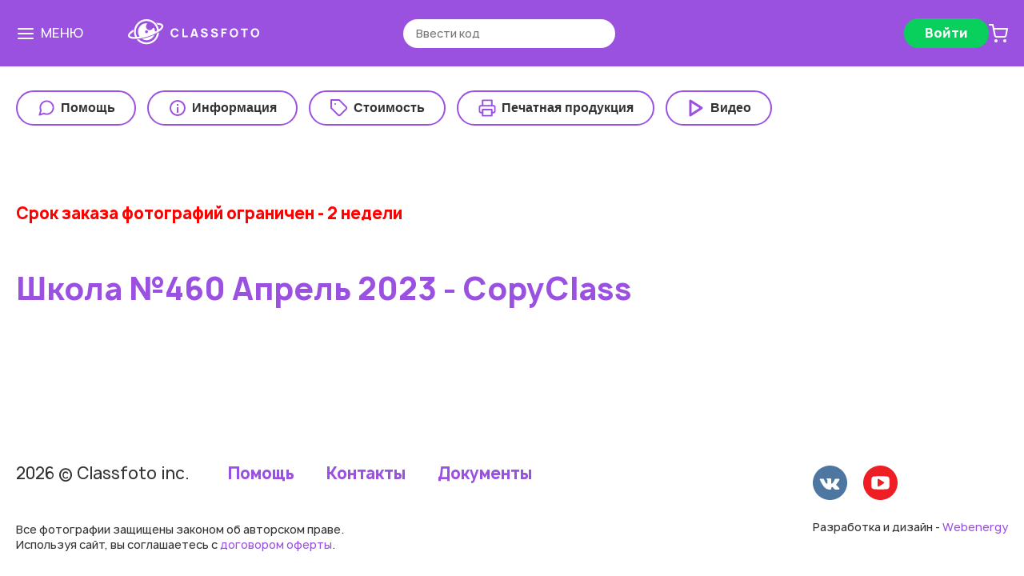

--- FILE ---
content_type: text/html; charset=utf-8
request_url: https://classfoto.ru/foto/shkola-460-aprel-2023/copyclass/
body_size: 4818
content:

<!DOCTYPE html>
<html>
	<head>
		<base href="/templates/demomarket/">
<title>CopyClass </title>
<meta property="og:title" content="CopyClass ">

<meta http-equiv="Content-Type" content="text/html; charset=utf-8">
<meta name="viewport" content="width=device-width, initial-scale=1">
<meta name="description" content="">
<meta property="og:description" content="">
<meta name="keywords" content="umi CMS демо DEMO сайт система управление ">
<meta property="og:locale" content="ru_RU">
<meta property="og:type" content="website">
<meta property="og:url" content="http://classfoto.ru/foto/shkola-460-aprel-2023/copyclass/">

<meta name="author" content="WebEnergy">
<link rel="canonical" href="http://classfoto.ru/foto/shkola-460-aprel-2023/copyclass/" /><link rel="shortcut icon" href="/favicon.ico" />

<link rel="stylesheet" href="css/style.min.css">
<link rel="stylesheet" href="css/preloader.css">
<link rel="preload" href="img/bg.jpg" as="image">
<link rel="preload" href="fonts/manrope-semibold.woff2" as="font" crossorigin="anonymous">
<link rel="preload" href="fonts/manrope-medium.woff2" as="font" crossorigin="anonymous">
<link rel="preload" href="fonts/manrope-extrabold.woff2" as="font" crossorigin="anonymous">

<script src="//code-ya.jivosite.com/widget/Ysmln39SPa" async></script>
	</head>

	<body
        class="body inner"
            >
        <div class="background-container">
            <header class="main-header">
    <div class="main-header__container container">
        <div class="main-header__left">
            <button class="main-header__menu-button" type="button">
                <svg width="24" height="24">
                    <use xlink:href="img/sprite_auto.svg#icon-burger" width="24" height="24"></use>
                </svg>
                <span>Меню</span>
            </button>
            <a class="main-header__logo" href="/">
                <svg class="pay__item" width="164" height="32">
                    <use xlink:href="img/sprite_auto.svg#icon-logo"></use>
                </svg>
            </a>
        </div>
                    <div class="main-header__center">
                <form class="code-form">
                    <label class="main-header__label" for="code">
                        <input class="main-header__label code__input" id="code" type="text" name="code" placeholder="Ввести код">
                    </label>
                </form>
            </div>
                <div class="main-header__right">
                            <a class="main-header__login button" href="/emarket/personal" title="Войти в личный кабинет">
                    Войти
                </a>
                        <a class="main-header__cart" href="/emarket/cart" title="Корзина">
                <svg class="svg" width="24" height="24">
                    <use xlink:href="img/sprite_auto.svg#icon-cart"></use>
                </svg>
                                            </a>
        </div>
    </div>
</header>
            
<main class="main">
	
	<div class="gallery">
    <div class="menu container">
                            <button class="menu__link open-modal" type="button" data-modal="1">
            <svg width="24" height="24">
                <use xlink:href="img/sprite_auto.svg#icon-help" width="24" height="24"></use>
            </svg>
            <span>Помощь</span>
        </button>
        <section class="modal  modal--closed" data-modal-content="1">
            <div class="modal__overlay">
                <div class="modal__container">
                    <button class="modal__button-close" type="button" aria-label="Закрыть модальное окно"></button>
                    <!-- здесь заголовок и контент со страницы информация -->
                    <h2 class="modal__heading">Помощь</h2>
                    <div class="modal__info">
                        <p><span class="modal__span--bold">Порядок выбора и приобретения фотографий на сайте:</span></p>
<ul>
<li>Выбрать необходимое количество фотографий. Под каждой фотографией кнопка выбрать, после этого она оказывается в "корзине".</li>
<li>Нажимаем кнопку "корзина". (В ней вы можете увидеть все фотографии, которые вы выбрали).</li>
<li>Нажимаем кнопку "Оформить заказ".</li>
<li>Оплачиваем заказ (оплатить заказ вы можете с помощью банковской карты, все платежи проходят через защищенную систему Сбербанка и полностью безопасны).</li>
</ul>
<ul>
<li>После оплаты заказа, фотографии поступают на обработку ретушеру. Это занимает 3 - 5 дней. Обязательно убирается защитная надпись "не оплачено".</li>
<li>После обработки фотографий. Файлы будут доступны для скачивания в высоком разрешении и копированию на любые источники в личном кабинете <a href="https://classfoto.ru/lk/">https://classfoto.ru/lk/</a></li>
<li>Если требуется печать фотографии, либо печать альбомов - переходим по ссылке <a href="https://photo.yarkiy.ru/classfoto" target="_blank" rel="noopener" title="https://photo.yarkiy.ru/classfoto">https://photo.yarkiy.ru/classfoto</a></li>
<li>Печать фотографий осуществляет наш партнёр &laquo;Яркий Фотомаркет&raquo;.</li>
<li>По ссылке вы переходите на сайт &laquo;Яркого Фотомаркета&raquo;, где в отдельном магазине нашей компании по специальным ценам вы можете оформить заказ печати фотографий, создать дизайн собственного индивидуального альбома, его печать.</li>
<li>Для наших клиентов "Яркий Фотомаркет" предоставляет скидку до 50%.</li>
<li>Всю ответственность за качество печатной продукции и претензии по качеству печати следует направлять в "Яркий Фотомаркет".</li>
</ul>                    </div>
                </div>
            </div>
        </section>
                            <button class="menu__link open-modal" type="button" data-modal="2">
            <svg width="24" height="24">
                <use xlink:href="img/sprite_auto.svg#icon-info" width="24" height="24"></use>
            </svg>
            <span>Информация</span>
        </button>
        <section class="modal  modal--closed" data-modal-content="2">
            <div class="modal__overlay">
                <div class="modal__container">
                    <button class="modal__button-close" type="button" aria-label="Закрыть модальное окно"></button>
                    <!-- здесь заголовок и контент со страницы информация -->
                    <h2 class="modal__heading">Информация</h2>
                    <div class="modal__info">
                        <p><img style="display: block; margin-left: auto; margin-right: auto;" src="/images/final_800.jpg" alt="" /></p>                    </div>
                </div>
            </div>
        </section>
                            <button class="menu__link open-modal" type="button" data-modal="3">
            <svg width="24" height="24">
                <use xlink:href="img/sprite_auto.svg#icon-price" width="24" height="24"></use>
            </svg>
            <span>Стоимость</span>
        </button>
        <section class="modal  modal--closed" data-modal-content="3">
            <div class="modal__overlay">
                <div class="modal__container">
                    <button class="modal__button-close" type="button" aria-label="Закрыть модальное окно"></button>
                    <!-- здесь заголовок и контент со страницы информация -->
                    <h2 class="modal__heading">Стоимость</h2>
                    <div class="modal__info">
                        <div>
<p style="text-align: left;"><span style="color: #993300;"><strong>Мы передаем только файлы фотографий </strong></span></p>
<p><span style="color: #993300;"><strong>(<span style="text-decoration: underline;">фотографии в электронном виде</span>).</strong></span></p>
<p>Стоимость фотоуслуги за 1 фото &ndash; <strong>указана в корзине и на странице фотографий.</strong> Все фотографии вы получаете в электронном виде готовые для печати.</p>
<p>После оплаты фотоуслуги, фотографии проходят обработку ретушером, что занимает до 5 дней. После этого вы можете <strong>скачать</strong> обработанные и готовые фотографии фотографии у себя <strong>в личном кабинете.</strong></p>
<p><span style="color: #800000;"><strong>Напечатать фотографии и заказать фотокниги вы можете на сайте нашего партнера "Яркий Фотомаркет".</strong></span></p>
</div>                    </div>
                </div>
            </div>
        </section>
                            <button class="menu__link open-modal" type="button" data-modal="4">
            <svg width="24" height="24">
                <use xlink:href="img/sprite_auto.svg#icon-print" width="24" height="24"></use>
            </svg>
            <span>Печатная продукция</span>
        </button>
        <section class="modal  modal--closed" data-modal-content="4">
            <div class="modal__overlay">
                <div class="modal__container">
                    <button class="modal__button-close" type="button" aria-label="Закрыть модальное окно"></button>
                    <!-- здесь заголовок и контент со страницы информация -->
                    <h2 class="modal__heading">Печатная продукция</h2>
                    <div class="modal__info">
                        <p>Мы рады предложить вам печать ваших фотографий с помощью лучшей в городе компании: "Яркий Фотомаркет" по самым низким ценам.</p>
<p>Заказать печать ваших фотографий по низкой цене вы можете по ссылке: <a href="https://photo.yarkiy.ru/classfoto" target="_blank" rel="noopener" title="https://photo.yarkiy.ru/classfoto">https://photo.yarkiy.ru/classfoto</a></p>
<table class="table">
<tbody>
<tr class="table__tr table__tr--first">
<td class="table__td table__td--price">&nbsp;</td>
<td class="table__td table__td--price">Наименование услуг</td>
<td class="table__td table__td--price">
<p>Цена за шт.(без НДС)</p>
</td>
</tr>
<tr class="table__tr">
<td class="table__td table__td--price table__td--first">1</td>
<td class="table__td table__td--price">Фотопечать 10х15 см</td>
<td class="table__td table__td--price">21 ₽</td>
</tr>
<tr class="table__tr">
<td class="table__td table__td--price table__td--first">2</td>
<td class="table__td table__td--price">Фотопечать 14х21 см</td>
<td class="table__td table__td--price">48 ₽</td>
</tr>
<tr class="table__tr">
<td class="table__td table__td--price table__td--first">3</td>
<td class="table__td table__td--price">Фотопечать 20х30 см</td>
<td class="table__td table__td--price">84 ₽</td>
</tr>
<tr class="table__tr">
<td class="table__td table__td--price table__td--first">4</td>
<td class="table__td table__td--price">ФотокнигиRoyal 20х20, 10 разворотов, твердая обложка, гибкие страницы на матовой фотобумаге.</td>
<td class="table__td table__td--price">1514 ₽</td>
</tr>
<tr class="table__tr">
<td class="table__td table__td--price table__td--first">5</td>
<td class="table__td table__td--price">ФотокнигиRoyal 20х30, 10 разворотов, твердая обложка, гибкие страницы на матовой фотобумаге.</td>
<td class="table__td table__td--price">2076 ₽</td>
</tr>
</tbody>
</table>                    </div>
                </div>
            </div>
        </section>
                            <button class="menu__link open-modal" type="button" data-modal="5">
            <svg width="24" height="24">
                <use xlink:href="img/sprite_auto.svg#icon-video" width="24" height="24"></use>
            </svg>
            <span>Видео</span>
        </button>
        <section class="modal  modal--closed" data-modal-content="5">
            <div class="modal__overlay">
                <div class="modal__container">
                    <button class="modal__button-close" type="button" aria-label="Закрыть модальное окно"></button>
                    <!-- здесь заголовок и контент со страницы информация -->
                    <h2 class="modal__heading">Видео</h2>
                    <div class="modal__info">
                                            </div>
                </div>
            </div>
        </section>
    </div>
<div class="container">
    <span class="title" style="color: red; font-size: 20px">Срок заказа фотографий ограничен - 2 недели</span>
</div>    <h1 class="gallery__title title container">Школа №460 Апрель 2023 - CopyClass</h1>
	</div>
</main>
                            <footer class="footer container">
    <div class="footer__left">
        <span class="footer__copyright">2026 © Classfoto inc.</span>
        <div class="footer__nav">
                                            <a class="footer__nav-link" href="/information/help/" title="Помощь">Помощь</a>
                                            <a class="footer__nav-link" href="/kontakty/" title="Контакты">Контакты</a>
                                            <a class="footer__nav-link" href="/dokumenty/" title="Документы">Документы</a>
                    </div>
        <p class="footer__agree">
            <span>Все фотографии защищены законом об авторском праве. </span><span>Используя сайт, вы соглашаетесь с <a href="#" title="Договор оферты">договором оферты</a>.</span>
        </p>
    </div>
    <div class="footer__right">
                <div class="socials">
            <a class="socials__link" title="VK" href="https://vk.com/club33272441">
                <svg class="svg-index" width="43" height="43">
                    <use xlink:href="img/sprite_auto.svg#icon-social-white-1"></use>
                </svg>
                <svg class="svg-other" width="43" height="43">
                    <use xlink:href="img/sprite_auto.svg#icon-social-1"></use>
                </svg>
            </a>
            <a class="socials__link" title="Youtube" href="https://youtube.com">
                <svg class="svg-index" width="43" height="43">
                    <use xlink:href="img/sprite_auto.svg#icon-social-white-4"></use>
                </svg>
                <svg class="svg-other" width="43" height="43">
                    <use xlink:href="img/sprite_auto.svg#icon-social-4"></use>
                </svg>
            </a>
        </div>
        <span class="footer__developed-by">Разработка и дизайн - <a href="https://webenergy-it.ru" title="Webenergy">Webenergy</a></span>
    </div>
</footer>
                    </div>

        <div class="preloader" style="display: none">
            <div class="preloader__row">
                <div class="preloader__item"></div>
                <div class="preloader__item"></div>
            </div>
        </div>
        
        <nav class="nav nav--closed">
    <div class="nav__container">
        <div class="nav__wrapper">
            <div class="nav__header">
                <a class="nav__logo" href="/" title="Главная страница Classfoto">
                    <img src="img/logo-gradient.svg" width="167" height="32" alt="Логотип Classfoto">
                </a>
                <button class="nav__button"><span>Назад</span></button>
            </div>
            <div class="nav__main">
                <form class="nav__code-form code-form">
                    <label class="nav__code-label" for="code">
                        <input class="nav__code-input code__input" id="code" type="text" name="code" placeholder="Ввести код">
                    </label>
                    <button class="nav__code-button" type="submit">Вперед</button>
                </form>
                <div class="nav__list">
                                                                    <div class="nav__item">
                            <a href="/o-kompanii/" class="nav__link" title="О компании">О компании</a>
                        </div>
                                                                    <div class="nav__item">
                            <a href="/dokumenty/" class="nav__link" title="Документы">Документы</a>
                        </div>
                                                                    <div class="nav__item">
                            <a href="/vopros-otvet/" class="nav__link" title="Вопрос - Ответ">Вопрос - Ответ</a>
                        </div>
                                                                    <div class="nav__item">
                            <a href="/oplata-i-dostavka/" class="nav__link" title="Доставка и оплата">Доставка и оплата</a>
                        </div>
                                                                    <div class="nav__item">
                            <a href="/partnery/" class="nav__link" title="Партнеры">Партнеры</a>
                        </div>
                                                                    <div class="nav__item">
                            <a href="/kontakty/" class="nav__link" title="Контакты">Контакты</a>
                        </div>
                                    </div>
                <div class="profile">
                    <a class="profile__link" href="/emarket/personal" title="Личный кабинет">
                        <svg width="56" height="56">
                            <use xlink:href="img/sprite_auto.svg#icon-profile-circle"></use>
                        </svg>
                        <span class="profile__span">Личный кабинет</span>
                    </a>
                    <a class="profile__link" href="/emarket/cart" title="Корзина">
                        <svg width="56" height="56">
                            <use xlink:href="img/sprite_auto.svg#icon-cart-circle"></use>
                        </svg>
                        <span class="profile__span">
                            В корзине
                            <span class="purple-text"> фотографий</span>
                            на сумму
                            <span class="purple-text">0 руб.</span>
                        </span>
                    </a>
                </div>
            </div>
        </div>
        <div class="nav__footer">
            <a class="nav__help-link" href="/information/help" title="Помощь"><svg width="20" height="20">
                    <use xlink:href="img/sprite_auto.svg#icon-info"></use>
                </svg>Помощь</a>
            <div class="socials">
                                <a class="socials__link" title="VK" href="https://vk.com/club33272441">
                    <svg width="43" height="43">
                        <use xlink:href="img/sprite_auto.svg#icon-social-1"></use>
                    </svg>
                </a>
            </div>
            <span class="nav__copyright">2026 © Classfoto inc.</span>
        </div>
    </div>
</nav>
        <section class="modal modal--error modal--closed">
    <div class="modal__overlay">
        <div class="modal__container">
            <button class="modal__button-close" type="button" aria-label="Закрыть модальное окно"></button>
            <!-- здесь заголовок и контент со страницы информация -->
            <h2 class="modal__heading">Критическая ошибка</h2>
            <div class="modal__info">
                Произошла критическая ошибка при выполнении, сделайте скриншот данного диалоговово окна и отправьте его разработчикам системы.
                <textarea class="modal__info-text" name="" id="" cols="30" rows="10"></textarea>
            </div>
        </div>
    </div>
</section>
        
        <script src="js/vendors.js?time=55"></script>
        <script src="js/main.js?time=55"></script>
        <script src="js/custom.js?time=55"></script>
                    <script src="js/admin.js"></script>
        	</body>
</html>
<!-- This page generated in 0.113882 secs by PHP, SITE MODE -->

--- FILE ---
content_type: text/css
request_url: https://classfoto.ru/templates/demomarket/css/style.min.css
body_size: 61245
content:
@keyframes show{0%{opacity:0}to{opacity:1}}@keyframes hide{0%{opacity:1}to{opacity:0}}@keyframes bounce{0%{transform:translateY(-2000px)}70%{transform:translateY(30px)}90%{transform:translateY(-10px)}to{transform:translateY(0)}}@keyframes passing-through{0%{opacity:0;transform:translateY(40px)}30%,70%{opacity:1;transform:translateY(0)}to{opacity:0;transform:translateY(-40px)}}@keyframes slide-in{0%{opacity:0;transform:translateY(40px)}30%{opacity:1;transform:translateY(0)}}@keyframes pulse{0%,20%{transform:scale(1)}10%{transform:scale(1.1)}}@keyframes swiper-preloader-spin{to{transform:rotate(360deg)}}@keyframes lg-right-end{0%,to{left:0}50%{left:-30px}}@keyframes lg-left-end{0%,to{left:0}50%{left:30px}}@font-face{font-family:"Manrope";font-weight:500;font-style:normal;font-display:swap;src:url(../fonts/manrope-medium.woff2) format("woff2"),url(../fonts/manrope-medium.woff) format("woff")}@font-face{font-family:"Manrope";font-weight:600;font-style:normal;font-display:swap;src:url(../fonts/manrope-semibold.woff2) format("woff2"),url(../fonts/manrope-semibold.woff) format("woff")}@font-face{font-family:"Manrope";font-weight:800;font-style:normal;font-display:swap;src:url(../fonts/manrope-extrabold.woff2) format("woff2"),url(../fonts/manrope-extrabold.woff) format("woff")}*,::after,::before{box-sizing:inherit}*{-webkit-tap-highlight-color:transparent}html{box-sizing:border-box}body{display:flex;flex-direction:column;margin:0;font-family:"Manrope","Arial",sans-serif;font-size:14px;font-weight:400;line-height:1.4em;color:#333;justify-content:space-between}.inner .menu{margin-bottom:60px}@media (min-width:1024px){.inner .menu{margin-bottom:80px}}img{max-width:100%;height:auto}.main{flex-grow:1}.visually-hidden:not(:focus):not(:active),input[type=checkbox].visually-hidden,input[type=radio].visually-hidden{position:absolute;overflow:hidden;clip:rect(0,0,0,0);width:1px;height:1px;margin:-1px;padding:0;white-space:nowrap;border:0;-webkit-clip-path:inset(100%);clip-path:inset(100%)}.container{width:100%;max-width:1333px;margin:0 auto;padding:0 20px}.heading{position:relative;margin:0 0 30px;text-transform:uppercase;font-size:30px;font-weight:400;line-height:35px}.yandex-map,.yandex-map div{width:100%;height:435px;margin:0 auto;padding:0}.nav{z-index:12;height:100%}.nav--hidden,.nav--show{position:absolute;left:-200%}.nav--show{left:0;display:block}.lg-backdrop.in{opacity:.5!important}.no-scroll{overflow:hidden}.to-top{position:fixed;z-index:20;bottom:30px;left:30px;width:36px;height:36px;cursor:pointer;border:0;background:0 0}.to-top:focus,.to-top:hover{opacity:.7}.to-top:active{opacity:.7}.to-top svg{fill:none}.background-container{z-index:0;display:flex;flex-direction:column;min-height:100vh}.svg-index{display:none}.index-page .background-container{position:relative;background:url(../img/bg.jpg) no-repeat 0 0;background-size:cover}.index-page .background-container::before{position:absolute;z-index:-1;width:100%;height:100%;content:"";opacity:90%;background:linear-gradient(45deg,#de617f 0,#2657eb 100%,#00d4ff 100%);background-color:#de617f}.index-page .background-container .main-header__left{justify-content:space-between}.index-page .main{display:flex;flex-direction:column;flex-grow:1}.index-page .footer__agree,.index-page .footer__agree a,.index-page .footer__copyright,.index-page .footer__developed-by,.index-page .footer__developed-by a,.index-page .footer__nav-link{color:#fff}.index-page .svg-other{display:none}.index-page .svg-index{display:block}.svg{fill:none}.button{display:flex;padding:7px 24px;cursor:pointer;font-family:"Manrope","Arial",sans-serif;font-size:16px;font-weight:700;color:#fff;border:2px solid #09cf5c;border-radius:50px;background-color:#09cf5c;justify-content:center;align-items:center}.button svg{fill:#fff}.button:active,.button:focus,.button:hover{color:#333;background-color:#fff}.button:active svg,.button:focus svg,.button:hover svg{fill:#09cf5c}.button--add svg{margin-left:10px;stroke:#fff}.button--add:active svg,.button--add:focus svg,.button--add:hover svg,.empty__add-more:focus svg,.empty__add-more:hover svg,.nav__help-link:active svg,.nav__help-link:focus svg,.nav__help-link:hover svg{stroke:#09cf5c}.code__input{width:100%;max-width:265px;padding:10px 16px;font-size:14px;border:0;border-radius:50px;outline:0}.code__input:focus,.code__input:hover{opacity:.8}.code__input::-moz-placeholder{font-family:"Manrope","Arial",sans-serif}.code__input::placeholder{font-family:"Manrope","Arial",sans-serif}.background-container{transition:all .3s ease-in}.background-container--blur{filter:blur(5px)}.purple-text{font-weight:600;color:#9b51e0}.code-form{position:relative;display:flex}.code-form.invalid .code__input{border:1px solid #ff4040}.overflow-hidden{overflow:hidden}.body .main-header{background-color:#9b51e0}.title{margin:0 0 30px;padding-top:40px;font-size:26px;font-weight:800;line-height:35.5px}.checkbox-input{position:absolute;opacity:0;flex-shrink:0}.checkbox-input:checked+.checkbox-indicator{background:url(../img/checkbox-checked.svg) 0 0 no-repeat}.checkbox-indicator{display:block;width:20px;height:20px;margin-right:8px;cursor:pointer;background:url(../img/checkbox.svg) 0 0 no-repeat}.dropzone.dropzone-custom{display:flex;margin-bottom:60px;border:2px dashed #ac7ed7;border-radius:10px;background-color:#e7dcf1;flex-wrap:wrap;align-items:center;justify-content:center}.dropzone.dropzone-custom .dz-message{position:relative;margin:0;padding-top:70px;font-weight:700;color:#ac7ed7}.dropzone.dropzone-custom .dz-message::before{position:absolute;top:0;left:50%;width:50px;height:50px;content:"";transform:translateX(-50%);background:url(../img/upload.svg) 0 0 no-repeat;background-size:cover}.select{position:relative;width:100%;padding:8.5px 14px;border:0;border-radius:50px;background-color:#f2f2f2;background-image:url(../img/arrow-purple.svg);background-repeat:no-repeat;background-position-x:calc(100% - 15px);background-position-y:calc(100% - 13px);-webkit-appearance:none;-moz-appearance:none;appearance:none}.inner-content .title,.inner-content h1{font-size:26px;font-weight:800;color:#9b51e0}.inner-content h2{font-size:20px;font-weight:800}.inner-content h3{font-size:18px;font-weight:800}.inner-content h4{font-size:18px;font-weight:600}.inner-content h5{font-size:14px;font-weight:700}.inner-content p{margin:1em 0;font-size:14px;line-height:18.2px}.footer__agree a,.footer__developed-by a,.inner-content a,.modal__info a{text-decoration:none;color:#9b51e0}.inner-content .button{color:#fff}.empty__title{color:#333}.empty__add-more{max-width:335px;margin-top:53px}.empty__add-more svg{margin-left:6px;stroke:#fff}.accepted .title{color:#09cf5c}.accepted__tick{width:84px;height:84px;margin-top:30px;background:url(../img/accepted.svg) 0 0 no-repeat}@media (min-width:1024px){.title{margin-bottom:38px;padding-top:60px;font-size:38px}.dropzone.dropzone-custom{min-height:186px}.select{width:321px}.inner-content .title,.inner-content h1{font-size:38px;font-weight:800}.inner-content h2{font-size:26px;font-weight:800}.inner-content h3{font-size:22px;font-weight:800}.inner-content h4{font-size:18px;font-weight:600}.inner-content h5{font-size:16px;font-weight:700}.inner-content p{font-size:16px;line-height:20px}}.input{width:100%;padding:8.5px 14px;border:0;border-radius:50px;background-color:#f2f2f2}.video{width:90%;max-width:300px}.deleted{animation:.5s hide linear}.nav__main .code__invalid{position:absolute;bottom:-35px;color:#ff4040}.main-header .code__invalid{position:absolute;bottom:-57px;color:#fff}.main-header{top:0;width:100%;padding-top:10px;padding-bottom:10px;transition:all .3s ease-in}.main-header--scroll{position:fixed;z-index:5;padding-top:5px;padding-bottom:5px}.main-header__container{display:flex;width:100%;margin:0 auto;justify-content:space-between}.main-header__logo:active,.main-header__logo:focus,.main-header__logo:hover{opacity:.5;outline:0}.main-header__logo-img--mobile{display:none}.main-header__cart,.main-header__profile{display:flex;cursor:pointer;text-decoration:none;font-size:16px;font-weight:600;color:#fff;align-items:center}.main-header__cart:focus,.main-header__cart:hover,.main-header__profile:focus,.main-header__profile:hover{opacity:.7}.main-header__profile svg{margin-right:10px;flex-shrink:0}.main-header__cart{position:relative}.main-header__number{position:absolute;top:0;right:-10px;display:flex;min-width:17px;height:17px;font-size:10px;color:#fff;border-radius:50%;background-color:#09cf5c;align-items:center;justify-content:center}.main-header__center,.main-header__left,.main-header__right{display:flex;flex-grow:1;align-items:center}.main-header__center .code-form{width:265px}.main-header__right{gap:20px;justify-content:flex-end}.main-header__login{text-decoration:none}.main-header__menu-button{display:flex;width:24px;padding:0;cursor:pointer;font-family:"Manrope","Arial",sans-serif;border:0;background-color:transparent;align-items:center}.main-header__menu-button span{margin-left:7px;text-transform:uppercase;font-size:16px;color:#fff}.main-header__label{width:100%}.main-header__logo{display:block}@media (max-width:1023px){.main-header__cart span,.main-header__center,.main-header__logo,.main-header__menu-button span,.main-header__profile span{display:none}}@media (min-width:1024px){.main-header__menu-button{width:auto;margin-right:56px}.main-header{padding-top:23px;padding-bottom:23px}.main-header--scroll{padding-top:5px;padding-bottom:5px}}@media (min-width:990px){.footer{display:flex;justify-content:space-between}}@media (max-width:989px){.footer__left{display:flex;flex-wrap:wrap}.footer__copyright{margin-bottom:16px;font-size:16px}.footer__nav{order:1}.footer__agree{margin-top:0;margin-bottom:40px}.footer__nav{margin-bottom:38px;flex-wrap:wrap}.footer__nav-link{margin-right:26px;font-size:18px}}.nav{position:fixed;top:0;overflow:scroll;width:100%;max-width:545px;min-height:100vh;transition:background-color .5s linear,z-index .5s linear,transform linear .8s,opacity .5s linear .1s;background:#fff}.nav::-webkit-scrollbar{width:0}.nav--closed{z-index:-1;transform:translate(-100%);opacity:0;background-color:transparent}.nav--closed .nav__header,.nav--closed .nav__logo{opacity:0}.nav--show{z-index:2;transition:background-color .5s linear,z-index .5s linear,transform linear .8s,opacity .5s linear .1s;transform:translate(0);opacity:1;background-color:#f7f7f7}.nav__container{display:flex;flex-direction:column;min-height:100vh;padding:20px;flex-wrap:wrap;justify-content:space-between}.nav__container--closed{display:none}.nav__footer,.nav__main,.nav__wrapper{display:flex;flex-direction:column;justify-content:space-between;flex-grow:1}.nav__wrapper{margin-bottom:20px}.nav__header{margin-bottom:30px;display:flex;flex-wrap:wrap;justify-content:space-between}.nav__button{position:relative;display:flex;padding:10px 35px 10px 10px;cursor:pointer;text-align:right;text-transform:uppercase;font-size:18px;font-weight:600;color:#333;border:0;background:0 0}.nav__button svg{fill:none;flex-shrink:0}.nav__button--closed{display:none}.nav__button::before{position:absolute;top:50%;right:0;width:30px;height:30px;content:"";transform:translateY(-50%);background:url(../img/icons/icon-arrow-right.svg) 0 0 no-repeat}.nav__button:active,.nav__button:focus,.nav__button:hover{color:#333;outline:0}.nav__list{margin:0 0 30px;padding:0;list-style:none}.nav__item{margin-bottom:36px}.modal__info li:last-of-type,.nav__item:last-of-type{margin-bottom:0}.nav__link{text-decoration:none;font-weight:600;color:#333}.nav__link:active,.nav__link:focus,.nav__link:hover{color:#09cf5c;outline:0}.nav__footer{z-index:2}.nav__help-link{position:relative;display:flex;width:-moz-fit-content;width:fit-content;margin-bottom:20px;padding:15px 33px;text-decoration:none;font-size:14px;font-weight:700;color:#fff;border:2px solid #09cf5c;border-radius:27px;background-color:#09cf5c;justify-content:center}.nav__help-link svg{margin-right:6px;flex-shrink:0;fill:transparent;stroke:#fff}.nav__help-link:active,.nav__help-link:focus,.nav__help-link:hover{color:#333;background-color:#fff}.nav__code-form{margin-bottom:40px}.nav__code-input{background-color:#ececec}.nav__code-label{margin-right:10px}.nav__code-button{padding:9px 32px;font-weight:700;color:#fff;border:0;border-radius:50px;background-color:#9b51e0}@media (max-width:1023px){.nav{max-width:initial;padding-top:0}.nav__list{margin-bottom:15px}.nav__item{margin-bottom:24px;font-size:16px}.nav__help-link{margin-bottom:20px}.nav__copyright{font-size:14px}.nav__button span{display:none}}@media (min-width:1024px){.nav__container{padding:33px 40px}.nav__logo svg{width:217px;height:auto;flex-shrink:0}.nav__code-label{width:100%;max-width:287px}.nav__code-input{width:100%;max-width:100%;padding:8.5px 24px}.nav__item{font-size:24px}}.description{display:flex;flex-direction:column;margin:0 auto;padding-top:70px;text-align:center;flex-wrap:wrap;justify-content:space-between;align-items:center;flex-grow:1}.description__p{width:100%;max-width:557px;margin:0 0 31px;font-family:"Manrope","Arial",sans-serif;font-size:14px;font-weight:400;line-height:1.6em;color:#fff}.description__form-container{display:flex;margin-bottom:20px;align-items:center;flex-wrap:wrap;justify-content:center}.description__form-container span{display:block;margin-bottom:20px;font-size:18px;color:#fff}.description__form{position:relative;display:flex;width:100%;align-items:center}.description__form.invalid .description__input{border:2px solid #ff4040}.description__logo-container{width:100%}.description__button{margin-bottom:50px;padding-top:18px;padding-bottom:18px;font-weight:800}.description__button svg{margin-right:6px;flex-shrink:0}.description__label{flex-grow:1}.description__input{width:100%;padding:14px 104px 14px 14px;font-size:14px;border:solid 1px #bdbdbd;border-radius:50px}.description__input::-moz-placeholder{font-family:"Manrope","Arial",sans-serif}.description__input::placeholder{font-family:"Manrope","Arial",sans-serif}.description__submit{position:absolute;right:0;padding:11px 27px;cursor:pointer;font-family:"Manrope","Arial",sans-serif;font-size:14px;font-weight:600;border:0;border-radius:50px;background-color:#f2c94c}.description__submit:focus,.description__submit:hover,.modal__info a:focus,.modal__info a:hover{opacity:.7}.description__logo-container{margin-bottom:50px}@media (max-width:1023px){.description{display:flex;margin-bottom:30px;flex-wrap:wrap}}@media (min-width:1024px){.description{padding-top:30px}.description__p{font-size:18px;line-height:1.4em}.description__form-container{margin-left:22px;flex-wrap:nowrap}.description__form{margin-left:22px}.description__submit{position:initial;width:231px;margin-left:22px;padding:7px 27px;font-size:18px}.description__form-container span{width:100%;margin-bottom:0;font-size:22px;line-height:30px}.description__label{width:470px}}.pay{max-width:746px;margin:0 auto;padding-bottom:60px}.pay__heading{color:#fff;font-weight:500;font-size:18px;text-align:center;margin:0 0 32px}.pay__list{list-style:none;padding:0 10px;margin:0;display:flex;align-items:center}.pay__item{margin-right:30px}.pay__item:last-of-type{margin-right:0}.pay__link:active,.pay__link:focus,.pay__link:hover{outline:0;opacity:.5}@media (max-width:1023px){.pay{width:100%}.pay__list{justify-content:space-around;flex-wrap:wrap}.pay__item{margin-right:0;margin-bottom:15px}}.login .login__form.login__form--2,.login--sms .login__form.login__form--1,.modal--closed{display:none}.modal__info li{margin-bottom:10px}.modal__info table{border-collapse:collapse}.modal__info td{padding:10px;border:1px solid #e0e0e0}.modal__info img{max-height:400px}.modal__info video{display:block;max-height:500px;margin:0 auto}.modal__info--video,.modal__overlay{display:flex;justify-content:center}.modal__overlay{position:fixed;z-index:99;top:0;right:0;bottom:0;left:0;min-width:320px;padding:30px 0;background-color:rgba(24,22,22,.808);align-items:center}.modal__container{position:absolute;width:100%;max-width:680px;max-height:100vh;margin:0 auto;padding:32px;animation:bounce 1s;background-color:#fff;flex-shrink:0}.modal__button-close{position:absolute;top:40px;right:32px;width:30px;height:30px;padding:0;border:0;outline:0;background-color:transparent;background-repeat:no-repeat;background-position:center center}.modal__button-close::after,.modal__button-close::before{position:absolute;top:0;left:0;width:25px;height:3px;content:"";transform:rotate(45deg);background-color:#333}.modal__button-close::after{transform:rotate(-45deg)}.modal__button-close:active::after,.modal__button-close:active::before,.modal__button-close:focus::after,.modal__button-close:focus::before,.modal__button-close:hover::after,.modal__button-close:hover::before{background-color:#09cf5c}.modal__heading{margin:0 0 40px;font-size:30px;font-weight:700;line-height:38.4px;color:#9b51e0}.modal__span{display:block;margin-bottom:5px}.modal__span--uppercase{text-transform:uppercase}.modal__span--bold{font-weight:700}.modal__span--underline{text-decoration:underline}.profile{margin-bottom:20px}.profile__link{display:flex;margin-bottom:28px;text-decoration:none;font-weight:600;line-height:1.4em;color:#333;align-items:center}.profile__link:last-of-type{margin-bottom:0}.profile__link svg{margin-right:16px;fill:none;flex-shrink:0}@media (min-width:1024px){.profile__link{width:70%;font-size:18px}}.socials{display:flex;margin-bottom:20px;flex-wrap:wrap}.socials__link{display:block;margin-right:20px;text-decoration:none}.socials__link:last-of-type{margin-right:0}.socials__link:focus,.socials__link:hover{opacity:.7}@media (max-width:1023px){.socials{margin-bottom:40px}.socials__link{margin-right:33px}}.login{flex-direction:column;align-items:center;justify-content:center;flex-grow:1}.login,.login--sms .login__buttons,.login--sms .login__form.login__form--2{display:flex}.login__container{width:calc(100% - 40px);max-width:438px;margin:0 20px;padding:40px 20px;border-radius:10px;background-color:#fff;box-shadow:1px 1px 10px #bdbdbd}.login__title{margin:0 0 18px;text-align:center;font-size:38px;font-weight:800;line-height:52px;color:#9b51e0}.login__label{display:block;margin-bottom:18px;color:#4f4f4f}.login__label:last-of-type{margin-bottom:30px}.login__label span{display:block;margin-bottom:12px}.login__input{width:100%;padding:12px 24px;border:0;border-radius:50px;background-color:#f2f2f2}.login__button{width:100%;padding:11px}.login__buttons{display:none;margin-top:62px;justify-content:space-between}.login__change-number,.login__send-again{text-decoration:underline;color:#4f4f4f;border:0;background-color:transparent}.login__change-number{color:#9b51e0}@media (min-width:1024px){.login__container{padding:24px 36px 63px}}.footer{padding-top:30px;padding-bottom:30px}.footer__left{display:flex;max-width:645px;flex-wrap:wrap;justify-content:space-between}.footer__copyright{font-size:20px;font-weight:500;color:#333}.footer__developed-by{color:#333}.footer__developed-by a:focus,.footer__developed-by a:hover{color:#09cf5c}.footer__nav{display:flex}.footer__nav-link{margin-right:40px;margin-bottom:10px;text-decoration:none;font-size:20px;font-weight:700;color:#9b51e0}.footer__nav-link:last-of-type{margin-right:0}.footer__nav-link:focus,.footer__nav-link:hover{opacity:.7}.footer__agree{max-width:495px;margin:41px 0 0;font-weight:500;color:#333}.footer__agree span{display:block}@media (min-width:990px){.footer{display:flex;justify-content:space-between}}@media (max-width:989px){.footer__left{display:flex;flex-wrap:wrap}.footer__copyright{margin-bottom:16px;font-size:16px}.footer__nav{order:1}.footer__agree{margin-top:0;margin-bottom:40px}.footer__nav{margin-bottom:38px;flex-wrap:wrap}.footer__nav-link{margin-right:26px;font-size:18px}}.cart .login{margin-top:60px;margin-bottom:30px}.cart__important{margin:0;color:#ff4040}.cart__container{margin-bottom:8px}.cart__label{display:flex;cursor:pointer;align-items:center}.cart__choose-all{margin-bottom:30px}.cart__table{width:calc(100% + 40px);margin:0 -20px 30px;border-collapse:collapse}.cart__header .cart__td{padding-top:10px;padding-bottom:10px;font-size:12px;font-weight:500;border-bottom:1px solid #e0e0e0}.cart__tr:last-of-type .cart__td{padding-bottom:16px}.cart__td{max-height:160px;padding-top:16px;padding-right:8px;padding-left:8px;text-align:center;font-size:16px;font-weight:700}.cart__td--discount,.gallery__subtitle span{color:#9b51e0}.cart__td .cart__label{justify-content:center}.cart__img{width:auto;max-height:89px}.cart__remove-button{cursor:pointer;border:0;background-color:transparent}.cart__remove-button svg{fill:none}.cart__remove-button:focus,.cart__remove-button:hover{opacity:.7}.cart__add-more{display:flex;width:100%;margin-bottom:60px;padding:10px;cursor:pointer;text-decoration:none;font-size:16px;font-weight:700;color:#333;border:2px solid #09cf5c;border-radius:50px;background-color:#fff;justify-content:center;align-items:center}.cart__add-more svg{margin-left:6px;stroke:#09cf5c}.cart__add-more:focus,.cart__add-more:hover{color:#fff;background-color:#09cf5c}.cart__add-more:focus svg,.cart__add-more:hover svg{stroke:#fff}.cart__pay-line{display:flex;margin-bottom:10px;justify-content:space-between}.cart__pay-line:last-of-type{margin-bottom:30px}.cart__pay-discount{margin:0;font-size:16px;color:#bdbdbd}.cart__pay-sum{margin:0;font-size:18px;font-weight:800}.cart__pay-button{width:100%;margin-bottom:30px;padding:12px;font-weight:700}.cart__promocode{position:relative;display:flex;max-width:412px;margin-bottom:45px}.cart__input{box-sizing:border-box;width:100%;padding:9.5px 137px 9.5px 24px;border:1px solid #bdbdbd;border-radius:50px}.cart__input::-moz-placeholder{font-family:"Manrope","Arial",sans-serif}.cart__input::placeholder{font-family:"Manrope","Arial",sans-serif}.cart__apply-promocode{position:absolute;top:0;right:0;padding:7.5px 24px;cursor:pointer;font-size:16px;font-weight:700;color:#fff;border:2px solid #9b51e0;border-radius:50px;background-color:#9b51e0}.cart__apply-promocode:focus,.cart__apply-promocode:hover{color:#333;background-color:#fff}.cart__discount{position:relative;margin-bottom:45px;padding:18px 25px 18px 90px;border:1px solid #e0e0e0;border-radius:5px}.cart__discount::before{position:absolute;top:14px;left:12px;width:46px;height:46px;content:"";background:url(../img/discount.svg) 0 0 no-repeat;background-size:cover}.cart__discount-title{margin:0 0 9px;font-size:18px;font-weight:700;line-height:24.5px;color:#9b51e0}.cart__discount-text{margin:0 0 5px}.cart__discount-text:last-of-type{margin-bottom:0}.cart__left,.cart__right{width:100%;margin:0 auto}@media (min-width:700px) and (max-width:1023px){.cart__important,.cart__title{text-align:center}}@media (min-width:1024px){.cart .login{margin-top:30px}.cart .login__title{text-align:start}.cart .login__container{width:100%;max-width:100%;margin:0}.cart .login__form{display:flex;flex-wrap:wrap;justify-content:space-between;align-items:end;gap:30px}.cart .login__button{max-width:266px}.cart .login__label{margin-bottom:0;flex-grow:1}.cart .login__label:last-of-type{margin-bottom:0}.cart__container{display:grid;margin-bottom:60px;grid-template-columns:minmax(300px,698px) minmax(100px,490px);grid-gap:30px}.cart__pay,.cart__table{border:1px solid #e0e0e0;border-radius:5px}.cart__table{width:100%;margin:0}.cart__header .cart__td{padding-top:20px;padding-bottom:20px;font-size:16px}.cart__img{max-height:149px}.cart__td{font-size:20px}.cart__right{display:flex;flex-direction:column;max-width:490px;margin-top:50px;flex-wrap:wrap}.cart__add-more{order:1}.cart__discount,.cart__pay{margin-bottom:30px;padding:26px 40px}.cart__discount{padding:26px 50px 43px 40px}.cart__discount::before{right:10px;left:auto;width:80px;height:80px}.cart__discount-title{margin-bottom:20px;font-size:22px;color:#333}.cart__discount-text{margin-bottom:10px;font-size:16px}}@media (min-width:1200px){.cart__discount{padding-right:120px}.cart__discount::before{top:20px;right:28px;width:100px;height:100px}}.menu{margin-bottom:20px}.menu__link{display:flex;width:100%;margin-bottom:12px;padding:8px 24px;cursor:pointer;text-decoration:none;font-weight:600;color:#333;border:solid 2px #9b51e0;border-radius:50px;background-color:#fff;justify-content:center;align-items:center}.menu__link:last-of-type{margin-bottom:0}.menu__link.active,.menu__link:focus,.menu__link:hover{color:#fff;background-color:#9b51e0}.menu__link.active svg,.menu__link:focus svg,.menu__link:hover svg{stroke:#fff;flex-shrink:0}.menu__link svg{margin-right:6px;fill:none;flex-shrink:0;stroke:#9b51e0}.menu__link.active{color:#fff;background-color:#9b51e0}.menu__link.disabled{cursor:not-allowed;color:#bdbdbd;border-color:#bdbdbd;background-color:#fff}.menu__link.disabled svg{stroke:#bdbdbd}.menu__link.disabled:active,.menu__link.disabled:focus,.menu__link.disabled:hover{color:#bdbdbd;border-color:#bdbdbd}.menu__link.disabled:active svg,.menu__link.disabled:focus svg,.menu__link.disabled:hover svg,.tabs__item.disabled:active svg,.tabs__item.disabled:focus svg,.tabs__item.disabled:hover svg{stroke:#bdbdbd}@media (min-width:768px){.menu{display:flex;margin-bottom:50px;flex-wrap:wrap}.menu__link{width:-moz-fit-content;width:fit-content;margin-right:14px}.menu__link:last-of-type{margin-right:0;margin-bottom:12px}}@media (min-width:1024px){.menu__link{font-size:16px}.menu{margin-bottom:40px}}.upload{margin-bottom:50px;padding-top:24px}.upload__choose,.upload__label{margin-bottom:40px}.upload__label{display:block;width:100%;transition:opacity .3s ease-in;opacity:1}.upload__label:last-child{margin-bottom:0}.upload__label.hidden,.upload__main.hidden{opacity:0}.upload__span{display:block;margin-bottom:16px;font-size:18px;font-weight:500}.upload__main{transition:opacity .3s ease-in}.upload__sub-title{margin-bottom:40px;font-size:18px;font-weight:800}.upload__table{width:100%;margin-bottom:30px}.upload__download{display:flex;width:100%;max-width:330px;align-items:center}.upload__download svg{margin-right:6px;flex-shrink:0;fill:none;stroke:#fff}.upload__download:focus svg,.upload__download:hover svg{fill:none;stroke:#09cf5c}.upload__label{position:relative;max-width:312px}.upload__order-label{display:flex;align-items:center}.upload__order-label--all{margin-bottom:30px}.upload__tr:last-of-type .upload__td{border-bottom:0}.upload__td{padding:20px 10px;color:#828282;border-bottom:1px solid #e0e0e0}.upload__td img{max-width:200px}.upload__td:nth-of-type(2){font-weight:700;color:#333}.upload__header .upload__td{font-weight:700;color:#333}@media (min-width:1024px){.upload{padding-top:60px}.upload__choose{display:grid;grid-template-columns:1fr 1fr 1fr}.upload__label{width:auto;margin-right:60px}.upload__label:last-child{margin-right:0}.upload__sub-title{font-size:26px}.upload__order{display:flex;flex-wrap:wrap}.upload__table{order:1}.upload__download{margin-bottom:30px}.upload__order-label--all{margin-right:30px}}.tabs__item.active{color:#fff;background-color:#9b51e0}.tabs__item.disabled{cursor:not-allowed;color:#bdbdbd;border-color:#bdbdbd;background-color:#fff}.tabs__item.disabled svg{stroke:#bdbdbd}.tabs__item.disabled:active,.tabs__item.disabled:focus,.tabs__item.disabled:hover{color:#bdbdbd;border-color:#bdbdbd}.tabs__info.hidden{display:none}.tabs__retouch-p{display:flex;margin:0 0 15px;align-items:center}.tabs__retouch-p svg{margin-right:8px;fill:none;flex-shrink:0}.tabs__retouch-p:nth-of-type(2){margin-bottom:0}.tabs__retouch-p:nth-of-type(2) svg{stroke:#bdbdbd;flex-shrink:0}@media (min-width:768px){.tabs__tabs{padding:30px;border:1px solid #e0e0e0;border-radius:10px}.tabs__tabs .title{padding-top:0}.tabs__retouch{display:flex;gap:118px}.tabs__retouch .upload__choose{display:block}}.statistics__form{margin-bottom:40px}.statistics__container{overflow:scroll}.statistics__table{width:100%;margin-bottom:30px}.statistics__tr{animation:.3s show linear}.statistics__tr:last-of-type .statistics__td{border-bottom:0}.statistics__td{min-width:120px;padding:20px 10px;color:#828282;border-bottom:1px solid #e0e0e0}.statistics__td a{color:#2657eb}.statistics__td:first-of-type{font-weight:700;color:#333}.statistics__header .statistics__td{font-weight:700;color:#333}.statistics__sub-title{margin-bottom:40px;font-size:18px;font-weight:800}.statistics__delete{display:flex;padding:3px 15px;cursor:pointer;border:solid 2px #333;border-radius:30px;background-color:#fff;align-items:center}.statistics__delete:focus,.statistics__delete:hover{color:#fff;background-color:#333}.statistics__delete:focus svg,.statistics__delete:hover svg{stroke:#fff}.statistics__delete svg{margin-right:6px;transform:rotate(45deg);stroke:#333}@media (min-width:1024px){.statistics__container{overflow:initial}.statistics__sub-title{font-size:26px}.statistics__td{min-width:auto;max-width:100px}.statistics__td:has(.statistics__form){max-width:250px}.statistics__td .statistics__form.choose-form{width:45%;display:flex;flex-wrap:nowrap;margin-bottom:unset;align-items:center;gap:1rem}.statistics__td .statistics__form.choose-form .upload__label{margin:0}.statistics__td .statistics__form.choose-form .reestr__input{max-width:200px}.statistics__form{display:flex;margin-bottom:60px;align-items:flex-end;flex-wrap:wrap}.statistics__delete{margin-left:auto}}.reestr__button-add{width:100%}.reestr__button-upload.disabled{border-color:#bdbdbd;background-color:#bdbdbd}@media (min-width:768px){.reestr__form{max-width:892px;justify-content:space-between}.reestr__form .upload__label{margin-bottom:0}.reestr__button-add{max-width:250px}.reestr__input{width:312px}}.photo__list{display:flex;flex-wrap:wrap;gap:20px}.photo__item{position:relative}.photo__img{max-height:180px}.photo__remove{position:absolute;top:-20px;right:-20px;width:42px;height:42px;cursor:pointer;border:0;border-radius:50%;background-color:#9b51e0}.photo__remove:focus,.photo__remove:hover{background-color:#09cf5c}.photo__remove svg{transform:rotate(45deg);stroke:#fff}@media (min-width:768px){.photo__list{grid-template-columns:1fr 1fr 1fr 1fr}}.login__form{position:relative}.forgot__password{position:absolute;top:calc(100% + 1rem);padding-block:0;padding-inline:0;border-width:0;border-style:outset;color:#9b51e0;border-color:buttonborder;background-color:unset;-o-border-image:initial;border-image:initial;cursor:pointer;font-size:18px;font-weight:600}.forgot__password:hover{color:#6a00cc}.login__form--password{position:relative}.password-error{position:absolute;top:100%;color:red}.password-message{position:absolute;bottom:100%;left:50%;transform:translateX(-50%);color:#9b51e0}.none{display:none!important}.pagination,.pagination li{display:flex;align-items:center;justify-content:center}.pagination{gap:23px;padding-top:50px}.pagination li{list-style:none;width:34px;height:34px}.pagination li:last-child svg{transform:rotate(180deg)}.pagination__link{display:flex;align-items:center;justify-content:center;width:100%;height:100%;text-decoration:none;color:#9b51e0;font-weight:600;font-size:16px;border-radius:4px}.pagination__link.active{background-color:#9b51e0;color:#fff}.pagination__link.active:hover{background-color:#9b51e0;cursor:default}.pagination__link:hover{background-color:#eef4f8}.dropzone{position:relative}.dropzone .dz-preview{width:120px}.dropzone .dz-preview .dz-progress{display:block;border:1px solid #aaa}.dropzone .dz-preview .dz-progress .dz-upload{display:block;height:100%;background:green}.dropzone .dz-preview .dz-image img,.dropzone .dz-preview.dz-error .dz-error-mark,.dropzone .dz-preview.dz-success .dz-success-mark{display:block}.dropzone .dz-preview .dz-error-mark,.dropzone .dz-preview .dz-success-mark{width:54px;height:58px}.dropzone,.dropzone *{box-sizing:border-box}.dropzone{min-height:150px;border:2px solid rgba(0,0,0,.3);background:#fff;padding:20px}.dropzone.dz-clickable,.dropzone.dz-clickable .dz-message,.dropzone.dz-clickable .dz-message *{cursor:pointer}.dropzone.dz-clickable *{cursor:default}.dropzone.dz-started .dz-message{display:none}.dropzone.dz-drag-hover{border-style:solid}.dropzone.dz-drag-hover .dz-message{opacity:.5}.dropzone .dz-message{text-align:center;margin:2em 0}.dropzone .dz-message .dz-button{background:0 0;color:inherit;border:0;padding:0;font:inherit;cursor:pointer;outline:inherit}.dropzone .dz-preview{position:relative;display:inline-block;vertical-align:top;margin:16px;min-height:100px}.dropzone .dz-preview:hover{z-index:1000}.dropzone .dz-preview.dz-file-preview .dz-image{border-radius:20px;background:#999;background:linear-gradient(to bottom,#eee,#ddd)}.dropzone .dz-preview.dz-file-preview .dz-details{opacity:1}.dropzone .dz-preview.dz-image-preview{background:#fff}.dropzone .dz-preview.dz-image-preview .dz-details{transition:opacity .2s linear}.dropzone .dz-preview .dz-remove{font-size:14px;text-align:center;display:block;cursor:pointer;border:0}.dropzone .dz-preview .dz-remove:hover,.lg-sub-html a:hover{text-decoration:underline}.dropzone .dz-preview:hover .dz-details{opacity:1}.dropzone .dz-preview .dz-details{z-index:20;position:absolute;top:0;left:0;opacity:0;font-size:13px;min-width:100%;max-width:100%;padding:2em 1em;text-align:center;color:rgba(0,0,0,.9);line-height:150%}.dropzone .dz-preview .dz-details .dz-size{margin-bottom:1em;font-size:16px}.dropzone .dz-preview .dz-details .dz-filename{white-space:nowrap}.dropzone .dz-preview .dz-details .dz-filename:hover span{border:1px solid rgba(200,200,200,.8);background-color:rgba(255,255,255,.8)}.dropzone .dz-preview .dz-details .dz-filename:not(:hover){overflow:hidden;text-overflow:ellipsis}.dropzone .dz-preview .dz-details .dz-filename:not(:hover) span{border:1px solid transparent}.dropzone .dz-preview .dz-details .dz-filename span,.dropzone .dz-preview .dz-details .dz-size span{background-color:rgba(255,255,255,.4);padding:0 .4em;border-radius:3px}.dropzone .dz-preview:hover .dz-image img{transform:scale(1.05,1.05);filter:blur(8px)}.dropzone .dz-preview .dz-image{border-radius:20px;overflow:hidden;width:120px;height:120px;position:relative;display:block;z-index:10}.dropzone .dz-preview.dz-success .dz-success-mark{animation:passing-through 3s cubic-bezier(.77,0,.175,1)}.dropzone .dz-preview.dz-error .dz-error-mark{opacity:1;animation:slide-in 3s cubic-bezier(.77,0,.175,1)}.dropzone .dz-preview .dz-error-mark,.dropzone .dz-preview .dz-success-mark{pointer-events:none;opacity:0;z-index:500;position:absolute;display:block;top:50%;left:50%;margin-left:-27px;margin-top:-27px}.dropzone .dz-preview .dz-error-mark svg,.dropzone .dz-preview .dz-success-mark svg{display:block;width:54px;height:54px}.dropzone .dz-preview.dz-processing .dz-progress{opacity:1;transition:all .2s linear}.dropzone .dz-preview.dz-complete .dz-progress{opacity:0;transition:opacity .4s ease-in}.dropzone .dz-preview:not(.dz-processing) .dz-progress{animation:pulse 6s ease infinite}.dropzone .dz-preview .dz-progress{opacity:1;z-index:1000;pointer-events:none;position:absolute;height:16px;left:50%;top:50%;margin-top:-8px;width:80px;margin-left:-40px;background:rgba(255,255,255,.9);-webkit-transform:scale(1);border-radius:8px;overflow:hidden}.dropzone .dz-preview .dz-progress .dz-upload{background:#333;background:linear-gradient(to bottom,#666,#444);position:absolute;top:0;left:0;bottom:0;width:0;transition:width 300ms ease-in-out}.dropzone .dz-preview.dz-error .dz-error-message{display:block}.dropzone .dz-preview.dz-error:hover .dz-error-message{opacity:1;pointer-events:auto}.dropzone .dz-preview .dz-error-message{pointer-events:none;z-index:1000;position:absolute;display:none;opacity:0;transition:opacity .3s ease;border-radius:8px;font-size:13px;top:130px;left:-10px;width:140px;background:#be2626;background:linear-gradient(to bottom,#be2626,#a92222);padding:.5em 1.2em;color:#fff}.dropzone .dz-preview .dz-error-message:after{content:"";position:absolute;top:-6px;left:64px;width:0;height:0;border-left:6px solid transparent;border-right:6px solid transparent;border-bottom:6px solid #be2626}@font-face{font-family:swiper-icons;font-weight:400;font-style:normal;src:url("data:application/font-woff;charset=utf-8;base64, [base64]//wADZ2x5ZgAAAywAAADMAAAD2MHtryVoZWFkAAABbAAAADAAAAA2E2+eoWhoZWEAAAGcAAAAHwAAACQC9gDzaG10eAAAAigAAAAZAAAArgJkABFsb2NhAAAC0AAAAFoAAABaFQAUGG1heHAAAAG8AAAAHwAAACAAcABAbmFtZQAAA/gAAAE5AAACXvFdBwlwb3N0AAAFNAAAAGIAAACE5s74hXjaY2BkYGAAYpf5Hu/j+W2+MnAzMYDAzaX6QjD6/4//Bxj5GA8AuRwMYGkAPywL13jaY2BkYGA88P8Agx4j+/8fQDYfA1AEBWgDAIB2BOoAeNpjYGRgYNBh4GdgYgABEMnIABJzYNADCQAACWgAsQB42mNgYfzCOIGBlYGB0YcxjYGBwR1Kf2WQZGhhYGBiYGVmgAFGBiQQkOaawtDAoMBQxXjg/wEGPcYDDA4wNUA2CCgwsAAAO4EL6gAAeNpj2M0gyAACqxgGNWBkZ2D4/wMA+xkDdgAAAHjaY2BgYGaAYBkGRgYQiAHyGMF8FgYHIM3DwMHABGQrMOgyWDLEM1T9/w8UBfEMgLzE////P/5//f/V/xv+r4eaAAeMbAxwIUYmIMHEgKYAYjUcsDAwsLKxc3BycfPw8jEQA/[base64]/uznmfPFBNODM2K7MTQ45YEAZqGP81AmGGcF3iPqOop0r1SPTaTbVkfUe4HXj97wYE+yNwWYxwWu4v1ugWHgo3S1XdZEVqWM7ET0cfnLGxWfkgR42o2PvWrDMBSFj/IHLaF0zKjRgdiVMwScNRAoWUoH78Y2icB/yIY09An6AH2Bdu/UB+yxopYshQiEvnvu0dURgDt8QeC8PDw7Fpji3fEA4z/PEJ6YOB5hKh4dj3EvXhxPqH/SKUY3rJ7srZ4FZnh1PMAtPhwP6fl2PMJMPDgeQ4rY8YT6Gzao0eAEA409DuggmTnFnOcSCiEiLMgxCiTI6Cq5DZUd3Qmp10vO0LaLTd2cjN4fOumlc7lUYbSQcZFkutRG7g6JKZKy0RmdLY680CDnEJ+UMkpFFe1RN7nxdVpXrC4aTtnaurOnYercZg2YVmLN/d/gczfEimrE/fs/bOuq29Zmn8tloORaXgZgGa78yO9/cnXm2BpaGvq25Dv9S4E9+5SIc9PqupJKhYFSSl47+Qcr1mYNAAAAeNptw0cKwkAAAMDZJA8Q7OUJvkLsPfZ6zFVERPy8qHh2YER+3i/BP83vIBLLySsoKimrqKqpa2hp6+jq6RsYGhmbmJqZSy0sraxtbO3sHRydnEMU4uR6yx7JJXveP7WrDycAAAAAAAH//wACeNpjYGRgYOABYhkgZgJCZgZNBkYGLQZtIJsFLMYAAAw3ALgAeNolizEKgDAQBCchRbC2sFER0YD6qVQiBCv/H9ezGI6Z5XBAw8CBK/m5iQQVauVbXLnOrMZv2oLdKFa8Pjuru2hJzGabmOSLzNMzvutpB3N42mNgZGBg4GKQYzBhYMxJLMlj4GBgAYow/P/PAJJhLM6sSoWKfWCAAwDAjgbRAAB42mNgYGBkAIIbCZo5IPrmUn0hGA0AO8EFTQAA") format("woff")}:root{--swiper-theme-color:#007aff}.swiper-container{position:relative;z-index:1;overflow:hidden;margin-right:auto;margin-left:auto;padding:0;list-style:none}.swiper-container-vertical>.swiper-wrapper{flex-direction:column}.swiper-wrapper{position:relative;z-index:1;display:flex;box-sizing:content-box;width:100%;height:100%;transition-property:transform}.swiper-container-android .swiper-slide,.swiper-wrapper{transform:translate3d(0,0,0)}.swiper-container-multirow>.swiper-wrapper{flex-wrap:wrap}.swiper-container-multirow-column>.swiper-wrapper{flex-direction:column;flex-wrap:wrap}.swiper-container-free-mode>.swiper-wrapper{margin:0 auto;transition-timing-function:ease-out}.swiper-container-pointer-events{touch-action:pan-y}.swiper-container-pointer-events.swiper-container-vertical{touch-action:pan-x}.swiper-slide{position:relative;width:100%;height:100%;transition-property:transform;flex-shrink:0}.swiper-slide-invisible-blank{visibility:hidden}.swiper-container-autoheight,.swiper-container-autoheight .swiper-slide{height:auto}.swiper-container-autoheight .swiper-wrapper{transition-property:transform,height;align-items:flex-start}.swiper-container-3d{perspective:1200px}.swiper-container-3d .swiper-cube-shadow,.swiper-container-3d .swiper-slide,.swiper-container-3d .swiper-slide-shadow-bottom,.swiper-container-3d .swiper-slide-shadow-left,.swiper-container-3d .swiper-slide-shadow-right,.swiper-container-3d .swiper-slide-shadow-top,.swiper-container-3d .swiper-wrapper{transform-style:preserve-3d}.swiper-container-3d .swiper-slide-shadow-bottom,.swiper-container-3d .swiper-slide-shadow-left,.swiper-container-3d .swiper-slide-shadow-right,.swiper-container-3d .swiper-slide-shadow-top{position:absolute;z-index:10;top:0;left:0;width:100%;height:100%;pointer-events:none}.swiper-container-3d .swiper-slide-shadow-left{background-image:linear-gradient(to left,rgba(0,0,0,.5),transparent)}.swiper-container-3d .swiper-slide-shadow-right{background-image:linear-gradient(to right,rgba(0,0,0,.5),transparent)}.swiper-container-3d .swiper-slide-shadow-top{background-image:linear-gradient(to top,rgba(0,0,0,.5),transparent)}.swiper-container-3d .swiper-slide-shadow-bottom{background-image:linear-gradient(to bottom,rgba(0,0,0,.5),transparent)}.swiper-container-css-mode>.swiper-wrapper{overflow:auto;scrollbar-width:none;-ms-overflow-style:none}.swiper-container-css-mode>.swiper-wrapper::-webkit-scrollbar{display:none}.swiper-container-css-mode>.swiper-wrapper>.swiper-slide{scroll-snap-align:start start}.swiper-container-horizontal.swiper-container-css-mode>.swiper-wrapper{scroll-snap-type:x mandatory}.swiper-container-vertical.swiper-container-css-mode>.swiper-wrapper{scroll-snap-type:y mandatory}:root{--swiper-navigation-size:44px}.swiper-button-next,.swiper-button-prev{position:absolute;z-index:10;top:50%;display:flex;width:calc(var(--swiper-navigation-size)/44*27);height:var(--swiper-navigation-size);margin-top:calc(-1*var(--swiper-navigation-size)/2);cursor:pointer;color:var(--swiper-navigation-color, var(--swiper-theme-color));align-items:center;justify-content:center}.swiper-button-next.swiper-button-disabled,.swiper-button-prev.swiper-button-disabled{cursor:auto;pointer-events:none;opacity:.35}.swiper-button-next:after,.swiper-button-prev:after{letter-spacing:0;text-transform:none!important;font-family:swiper-icons;font-size:var(--swiper-navigation-size);font-variant:initial;line-height:1}.swiper-button-prev,.swiper-container-rtl .swiper-button-next{right:auto;left:10px}.swiper-button-prev:after,.swiper-container-rtl .swiper-button-next:after{content:"prev"}.swiper-button-next,.swiper-container-rtl .swiper-button-prev{right:10px;left:auto}.swiper-button-next:after,.swiper-container-rtl .swiper-button-prev:after{content:"next"}.swiper-button-next.swiper-button-white,.swiper-button-prev.swiper-button-white{--swiper-navigation-color:#ffffff}.swiper-button-next.swiper-button-black,.swiper-button-prev.swiper-button-black{--swiper-navigation-color:#000000}.swiper-button-lock{display:none}.swiper-pagination{position:absolute;z-index:10;transition:.3s opacity;transform:translate3d(0,0,0);text-align:center}.swiper-pagination.swiper-pagination-hidden{opacity:0}.swiper-container-horizontal>.swiper-pagination-bullets,.swiper-pagination-custom,.swiper-pagination-fraction{bottom:10px;left:0;width:100%}.swiper-pagination-bullets-dynamic{overflow:hidden;font-size:0}.swiper-pagination-bullets-dynamic .swiper-pagination-bullet{position:relative;transform:scale(.33)}.swiper-pagination-bullets-dynamic .swiper-pagination-bullet-active,.swiper-pagination-bullets-dynamic .swiper-pagination-bullet-active-main{transform:scale(1)}.swiper-pagination-bullets-dynamic .swiper-pagination-bullet-active-prev{transform:scale(.66)}.swiper-pagination-bullets-dynamic .swiper-pagination-bullet-active-prev-prev{transform:scale(.33)}.swiper-pagination-bullets-dynamic .swiper-pagination-bullet-active-next{transform:scale(.66)}.swiper-pagination-bullets-dynamic .swiper-pagination-bullet-active-next-next{transform:scale(.33)}.swiper-pagination-bullet{display:inline-block;width:8px;height:8px;opacity:.2;border-radius:50%;background:#000}button.swiper-pagination-bullet{margin:0;padding:0;border:0;box-shadow:none;-webkit-appearance:none;-moz-appearance:none;appearance:none}.swiper-pagination-clickable .swiper-pagination-bullet{cursor:pointer}.swiper-pagination-bullet-active{opacity:1;background:var(--swiper-pagination-color, var(--swiper-theme-color))}.swiper-container-vertical>.swiper-pagination-bullets{top:50%;right:10px;transform:translate3d(0,-50%,0)}.swiper-container-vertical>.swiper-pagination-bullets .swiper-pagination-bullet{display:block;margin:6px 0}.swiper-container-vertical>.swiper-pagination-bullets.swiper-pagination-bullets-dynamic{top:50%;width:8px;transform:translateY(-50%)}.swiper-container-vertical>.swiper-pagination-bullets.swiper-pagination-bullets-dynamic .swiper-pagination-bullet{display:inline-block;transition:.2s transform,.2s top}.swiper-container-horizontal>.swiper-pagination-bullets .swiper-pagination-bullet{margin:0 4px}.swiper-container-horizontal>.swiper-pagination-bullets.swiper-pagination-bullets-dynamic{left:50%;transform:translateX(-50%);white-space:nowrap}.swiper-container-horizontal>.swiper-pagination-bullets.swiper-pagination-bullets-dynamic .swiper-pagination-bullet{transition:.2s transform,.2s left}.swiper-container-horizontal.swiper-container-rtl>.swiper-pagination-bullets-dynamic .swiper-pagination-bullet{transition:.2s transform,.2s right}.swiper-pagination-progressbar{position:absolute;background:rgba(0,0,0,.25)}.swiper-pagination-progressbar .swiper-pagination-progressbar-fill{position:absolute;top:0;left:0;width:100%;height:100%;transform:scale(0);transform-origin:left top;background:var(--swiper-pagination-color, var(--swiper-theme-color))}.swiper-container-rtl .swiper-pagination-progressbar .swiper-pagination-progressbar-fill{transform-origin:right top}.swiper-container-horizontal>.swiper-pagination-progressbar,.swiper-container-vertical>.swiper-pagination-progressbar.swiper-pagination-progressbar-opposite{top:0;left:0;width:100%;height:4px}.swiper-container-horizontal>.swiper-pagination-progressbar.swiper-pagination-progressbar-opposite,.swiper-container-vertical>.swiper-pagination-progressbar{top:0;left:0;width:4px;height:100%}.swiper-pagination-white{--swiper-pagination-color:#ffffff}.swiper-pagination-black{--swiper-pagination-color:#000000}.swiper-pagination-lock{display:none}.swiper-scrollbar{position:relative;border-radius:10px;background:rgba(0,0,0,.1);-ms-touch-action:none}.swiper-container-horizontal>.swiper-scrollbar{position:absolute;z-index:50;bottom:3px;left:1%;width:98%;height:5px}.swiper-container-vertical>.swiper-scrollbar{position:absolute;z-index:50;top:1%;right:3px;width:5px;height:98%}.swiper-scrollbar-drag{position:relative;top:0;left:0;width:100%;height:100%;border-radius:10px;background:rgba(0,0,0,.5)}.swiper-scrollbar-cursor-drag{cursor:move}.swiper-scrollbar-lock{display:none}.swiper-zoom-container{display:flex;width:100%;height:100%;text-align:center;justify-content:center;align-items:center}.swiper-zoom-container>canvas,.swiper-zoom-container>img,.swiper-zoom-container>svg{max-width:100%;max-height:100%;-o-object-fit:contain;object-fit:contain}.swiper-slide-zoomed{cursor:move}.swiper-lazy-preloader{position:absolute;z-index:10;top:50%;left:50%;box-sizing:border-box;width:42px;height:42px;margin-top:-21px;margin-left:-21px;transform-origin:50%;animation:swiper-preloader-spin 1s infinite linear;border:4px solid var(--swiper-preloader-color, var(--swiper-theme-color));border-top-color:transparent;border-radius:50%}.swiper-lazy-preloader-white{--swiper-preloader-color:#ffffff}.swiper-lazy-preloader-black{--swiper-preloader-color:#000000}.swiper-container .swiper-notification{position:absolute;z-index:-1000;top:0;left:0;pointer-events:none;opacity:0}.swiper-container-fade.swiper-container-free-mode .swiper-slide{transition-timing-function:ease-out}.swiper-container-fade .swiper-slide{transition-property:opacity;pointer-events:none}.swiper-container-fade .swiper-slide .swiper-slide{pointer-events:none}.swiper-container-fade .swiper-slide-active,.swiper-container-fade .swiper-slide-active .swiper-slide-active{pointer-events:auto}.swiper-container-cube,.swiper-container-flip{overflow:visible}.swiper-container-cube .swiper-slide{z-index:1;visibility:hidden;width:100%;height:100%;transform-origin:0 0;pointer-events:none;-webkit-backface-visibility:hidden;backface-visibility:hidden}.swiper-container-cube .swiper-slide .swiper-slide{pointer-events:none}.swiper-container-cube.swiper-container-rtl .swiper-slide{transform-origin:100% 0}.swiper-container-cube .swiper-slide-active .swiper-slide-active{pointer-events:auto}.swiper-container-cube .swiper-slide-active,.swiper-container-cube .swiper-slide-next,.swiper-container-cube .swiper-slide-next+.swiper-slide,.swiper-container-cube .swiper-slide-prev{visibility:visible;pointer-events:auto}.swiper-container-cube .swiper-slide-shadow-bottom,.swiper-container-cube .swiper-slide-shadow-left,.swiper-container-cube .swiper-slide-shadow-right,.swiper-container-cube .swiper-slide-shadow-top{z-index:0;-webkit-backface-visibility:hidden;backface-visibility:hidden}.swiper-container-cube .swiper-cube-shadow{position:absolute;z-index:0;bottom:0;left:0;width:100%;height:100%;opacity:.6}.swiper-container-cube .swiper-cube-shadow:before{position:absolute;top:0;right:0;bottom:0;left:0;content:"";background:#000;filter:blur(50px)}.swiper-container-flip .swiper-slide{z-index:1;pointer-events:none;-webkit-backface-visibility:hidden;backface-visibility:hidden}.swiper-container-flip .swiper-slide .swiper-slide{pointer-events:none}.swiper-container-flip .swiper-slide-active,.swiper-container-flip .swiper-slide-active .swiper-slide-active{pointer-events:auto}.swiper-container-flip .swiper-slide-shadow-bottom,.swiper-container-flip .swiper-slide-shadow-left,.swiper-container-flip .swiper-slide-shadow-right,.swiper-container-flip .swiper-slide-shadow-top{z-index:0;-webkit-backface-visibility:hidden;backface-visibility:hidden}@font-face{font-family:"lg";src:url(../fonts/lg.ttf) format("truetype"),url(../fonts/lg.woff) format("woff"),url(../fonts/lg.woff2) format("woff2"),url(../fonts/lg.svg) format("svg");font-weight:400;font-style:normal;font-display:block}.lg-icon{font-family:"lg"!important;speak:never;font-style:normal;font-weight:400;font-variant:normal;text-transform:none;line-height:1;-webkit-font-smoothing:antialiased;-moz-osx-font-smoothing:grayscale}.lg-container{font-family:system-ui,-apple-system,"Segoe UI",Roboto,"Helvetica Neue",Arial,"Noto Sans","Liberation Sans",sans-serif,"Apple Color Emoji","Segoe UI Emoji","Segoe UI Symbol","Noto Color Emoji"}.lg-next,.lg-prev{background-color:rgba(0,0,0,.45);border-radius:2px;color:#999;cursor:pointer;display:block;font-size:22px;margin-top:-10px;padding:8px 10px 9px;position:absolute;top:50%;z-index:1080;outline:0;border:0}.lg-next.disabled,.lg-prev.disabled{pointer-events:none;opacity:.5}.lg-next:hover,.lg-prev:hover{color:#fff}.lg-next{right:20px}.lg-next:before{content:"\e095"}.lg-prev{left:20px}.lg-prev:after{content:"\e094"}.lg-outer.lg-right-end .lg-object{animation:lg-right-end .3s;position:relative}.lg-outer.lg-left-end .lg-object{animation:lg-left-end .3s;position:relative}.lg-toolbar{z-index:1082;left:0;position:absolute;top:0;width:100%}.lg-media-overlap .lg-toolbar{background-image:linear-gradient(0deg,transparent,rgba(0,0,0,.4))}.lg-toolbar .lg-icon{color:#999;cursor:pointer;float:right;font-size:24px;height:47px;line-height:27px;padding:10px 0;text-align:center;width:50px;text-decoration:none!important;outline:medium;will-change:color;transition:color .2s linear;background:0 0;border:0;box-shadow:none}.lg-toolbar .lg-icon.lg-icon-18{font-size:18px}.lg-toolbar .lg-icon:hover{color:#fff}.lg-toolbar .lg-close:after{content:"\e070"}.lg-toolbar .lg-maximize{font-size:22px}.lg-toolbar .lg-maximize:after{content:"\e90a"}.lg-toolbar .lg-download:after{content:"\e0f2"}.lg-sub-html{color:#eee;font-size:16px;padding:10px 40px;text-align:center;z-index:1080;opacity:0;transition:opacity .2s ease-out 0s}.lg-sub-html h4{margin:0;font-size:13px;font-weight:700}.lg-sub-html p{font-size:12px;margin:5px 0 0}.lg-sub-html a{color:inherit}.lg-media-overlap .lg-sub-html{background-image:linear-gradient(180deg,transparent,rgba(0,0,0,.6))}.lg-item .lg-sub-html{position:absolute;bottom:0;right:0;left:0}.lg-error-msg{font-size:14px;color:#999}#lg-counter{color:#eee;display:flex;justify-content:center;font-size:16px;padding-left:20px;padding-top:12px;height:47px;vertical-align:middle}.lg-closing .lg-next,.lg-closing .lg-prev,.lg-closing .lg-sub-html,.lg-closing .lg-toolbar{opacity:0;transition:transform .08 cubic-bezier(0,0,.25,1) 0s,opacity .08 cubic-bezier(0,0,.25,1) 0s,color .08 linear}body:not(.lg-from-hash) .lg-outer.lg-start-zoom .lg-object{opacity:0;will-change:opacity;transition:opacity 250ms cubic-bezier(0,0,.25,1)!important}body:not(.lg-from-hash) .lg-outer.lg-start-zoom .lg-item.lg-complete .lg-object{opacity:1}.lg-group:after{content:"";display:table;clear:both}.lg-hide-sub-html .lg-sub-html,.lg-next,.lg-pager-outer,.lg-prev,.lg-toolbar{opacity:1;will-change:transform,opacity;transition:transform .25s cubic-bezier(0,0,.25,1) 0s,opacity .25s cubic-bezier(0,0,.25,1) 0s}.lg-outer.lg-visible,.lg-outer.lg-zoom-from-image,.lg-show-in .lg-next,.lg-show-in .lg-pager-outer,.lg-show-in .lg-prev,.lg-show-in .lg-toolbar,.lg-show-in.lg-hide-sub-html .lg-sub-html{opacity:1}.lg-show-in .lg-hide-items .lg-prev{opacity:0;transform:translate3d(-10px,0,0)}.lg-show-in .lg-hide-items .lg-next{opacity:0;transform:translate3d(10px,0,0)}.lg-show-in .lg-hide-items .lg-toolbar{opacity:0;transform:translate3d(0,-10px,0)}.lg-show-in .lg-hide-items.lg-hide-sub-html .lg-sub-html{opacity:0;transform:translate3d(0,20px,0)}.lg-outer{width:100%;height:100%;position:fixed;top:0;left:0;z-index:1050;text-align:left;opacity:.001;outline:0;will-change:opacity;transition:opacity .15s ease 0s}.lg-outer *{box-sizing:border-box}.lg-outer.lg-css3 .lg-item:not(.lg-start-end-progress).lg-current,.lg-outer.lg-css3 .lg-item:not(.lg-start-end-progress).lg-next-slide,.lg-outer.lg-css3 .lg-item:not(.lg-start-end-progress).lg-prev-slide{transition-duration:inherit!important;transition-timing-function:inherit!important}.lg-outer.lg-css3.lg-dragging .lg-item.lg-current,.lg-outer.lg-css3.lg-dragging .lg-item.lg-next-slide,.lg-outer.lg-css3.lg-dragging .lg-item.lg-prev-slide{transition-duration:0s!important;opacity:1}.lg-outer.lg-grab img.lg-object{cursor:zoom-in}.lg-outer.lg-grabbing img.lg-object{cursor:zoom-out}.lg-outer .lg{height:100%;width:100%;position:relative;overflow:hidden;margin-left:auto;margin-right:auto;max-width:100%;max-height:100%}.lg-outer .lg-inner{width:100%;position:absolute;left:0;top:0;bottom:0;transition:none;white-space:nowrap}.lg-outer .lg-item{will-change:transform,opacity;display:none!important}.lg-outer .lg-item:not(.lg-start-end-progress){background:url(../images/loading.gif) no-repeat center center}.lg-outer.lg-css .lg-current,.lg-outer.lg-css3 .lg-current,.lg-outer.lg-css3 .lg-next-slide,.lg-outer.lg-css3 .lg-prev-slide{display:inline-block!important}.lg-outer .lg-img-wrap,.lg-outer .lg-item{text-align:center;position:absolute;width:100%;height:100%}.lg-outer .lg-img-wrap{display:inline-block;left:0;right:0;top:0;bottom:0;white-space:nowrap;font-size:0}.lg-outer .lg-img-wrap:before,.lg-outer .lg-item:before{content:"";display:inline-block;height:100%;vertical-align:middle}.lg-outer .lg-item.lg-complete{background-image:none}.lg-outer .lg-item.lg-current{z-index:1060}.lg-outer .lg-object{display:inline-block;vertical-align:middle;max-width:100%;max-height:100%;width:auto;height:auto;position:relative}.lg-outer.lg-show-after-load .lg-item .lg-object,.lg-outer.lg-show-after-load .lg-item .lg-video-play-button{opacity:0;will-change:opacity;transition:opacity .15s ease 0s}.lg-outer.lg-show-after-load .lg-item.lg-complete .lg-object,.lg-outer.lg-show-after-load .lg-item.lg-complete .lg-video-play-button,.lg-outer.lg-show-after-load .lg-item.lg-zoom-from-image .lg-object,.lg-outer.lg-show-after-load .lg-item.lg-zoom-from-image .lg-video-play-button{opacity:1}.lg-outer .lg-empty-html{display:none}.lg-outer[data-lg-slide-type=iframe] .lg-download,.lg-outer[data-lg-slide-type=video] .lg-download{opacity:.75;pointer-events:none}.lg-outer .lg-first-slide .lg-dummy-img{position:absolute;top:50%;left:50%}.lg-outer.lg-components-open:not(.lg-zoomed) .lg-components{transform:translate3d(0,0,0);opacity:1}.lg-outer.lg-components-open:not(.lg-zoomed) .lg-sub-html{opacity:1;transition:opacity .2s ease-out .15s}.lg-backdrop{position:fixed;top:0;left:0;right:0;bottom:0;z-index:1040;background-color:#000;opacity:0;will-change:opacity;transition:opacity 333ms ease-in 0s}.lg-backdrop.in{}.lg-css3.lg-fade .lg-item.lg-current{opacity:1}.lg-css3.lg-no-trans .lg-current,.lg-css3.lg-no-trans .lg-next-slide,.lg-css3.lg-no-trans .lg-prev-slide{transition:none 0s ease 0s!important}.lg-css3.lg-use-css3 .lg-item{-webkit-backface-visibility:hidden;backface-visibility:hidden}.lg-css3.lg-fade .lg-item{opacity:0}.lg-css3.lg-fade .lg-item.lg-current,.lg-css3.lg-fade .lg-item.lg-next-slide,.lg-css3.lg-fade .lg-item.lg-prev-slide{transition:opacity .1s ease 0s}.lg-css3.lg-use-css3 .lg-item.lg-start-progress{transition:transform 1s cubic-bezier(.175,.885,.32,1.275) 0s}.lg-css3.lg-use-css3 .lg-item.lg-start-end-progress{transition:transform 1s cubic-bezier(0,0,.25,1) 0s}.lg-css3.lg-slide.lg-use-css3 .lg-item{opacity:0}.lg-css3.lg-slide.lg-use-css3 .lg-item.lg-prev-slide{transform:translate3d(-100%,0,0)}.lg-css3.lg-slide.lg-use-css3 .lg-item.lg-next-slide{transform:translate3d(100%,0,0)}.lg-css3.lg-slide.lg-use-css3 .lg-item.lg-current{transform:translate3d(0,0,0);opacity:1}.lg-css3.lg-slide.lg-use-css3 .lg-item.lg-current,.lg-css3.lg-slide.lg-use-css3 .lg-item.lg-next-slide,.lg-css3.lg-slide.lg-use-css3 .lg-item.lg-prev-slide{transition:transform 1s cubic-bezier(0,0,.25,1) 0s,opacity .1s ease 0s}.gallery__order.not-ready .gallery__status .ready,.gallery__order.ready .gallery__status .not-ready,.lg-container{display:none}.lg-container.lg-show{display:block}.lg-container.lg-dragging-vertical .lg-backdrop{transition-duration:0s!important}.lg-container.lg-dragging-vertical .lg-css3 .lg-item.lg-current{transition-duration:0s!important;opacity:1}.lg-components,.lg-inline .lg-backdrop,.lg-inline .lg-outer{position:absolute}.lg-inline .lg-backdrop{z-index:1}.lg-inline .lg-outer{z-index:2}.lg-inline .lg-maximize:after{content:"\e909"}.lg-components{transform:translate3d(0,100%,0);will-change:transform;transition:transform .35s ease-out 0s;z-index:1080;bottom:0;right:0;left:0}.school__foto{max-height:284px!important}.gallery{margin-bottom:60px;padding-top:24px}.gallery__title{margin:0 auto 40px;color:#9b51e0}.gallery__subtitle{margin-top:0;margin-bottom:30px;font-weight:800}.gallery__list{display:flex;margin-bottom:70px;flex-wrap:wrap;grid-gap:30px}.gallery__list:last-of-type{margin-bottom:0}.gallery__item{position:relative;width:-moz-fit-content;width:fit-content;height:-moz-fit-content;height:fit-content;cursor:pointer}.gallery__item img{max-height:284px}.gallery__item.in-work::after{width:100%;height:100%;content:""}.gallery__button{position:relative;bottom:50px;left:10px;display:flex;padding:5px 11px;cursor:pointer;font-family:"Manrope","Arial",sans-serif;border:0;border-radius:50px;background-color:#fff;align-items:center}.gallery__button svg{margin-right:6px;fill:none;flex-shrink:0;stroke:#09cf5c}.gallery__button svg:nth-of-type(2){display:none;fill:#09cf5c}.gallery__button:focus,.gallery__button:hover{color:#fff;background-color:#09cf5c}.gallery__button:focus svg,.gallery__button:hover svg{stroke:#fff}.gallery__button.active{color:#fff;background-color:#333}.gallery__button.active svg{stroke:#fff;display:none}.gallery__button.active:hover{color:#333;background-color:#fff}.gallery__button.active:hover svg{stroke:#333}.gallery__button.active svg:nth-of-type(2){display:block}.gallery__zoom{position:absolute;top:10px;right:10px;display:flex;width:42px;height:42px;border-radius:50%;background-color:#9b51e0;align-items:center;justify-content:center}.gallery__zoom::before{width:24px;height:24px;content:"";background:url(../img/zoom.svg) 0 0 no-repeat}.gallery__zoom:focus,.gallery__zoom:hover{opacity:.7}.gallery__option{display:flex;align-items:center;justify-content:center;position:absolute;width:35px;height:35px;bottom:15px;right:5px;border-radius:50%;border:0;background-color:#fff;cursor:pointer}.gallery__option svg{fill:#8d8d8d;stroke:#8d8d8d}.gallery__option:hover{opacity:.7}.gallery__download-all{display:flex;padding:8px 24px;color:#fff;border:0;border-radius:50px;background-color:#09cf5c;align-items:center}.gallery__download-all svg,.gallery__status svg{margin-right:6px;fill:none;flex-shrink:0}.gallery__download-all,.gallery__status{margin-bottom:30px;font-size:16px}.gallery__order{margin-bottom:70px}.gallery__order .not-ready,.gallery__order .ready{display:flex;align-items:center}.gallery__order .not-ready svg,.gallery__order .ready svg{stroke:#ff4040;flex-shrink:0}.gallery__order.ready .gallery__status{color:#09cf5c}.gallery__order.not-ready .gallery__status{color:#ff4040}.gallery__order.not-ready .gallery__download-all{background-color:#bdbdbd}@media (min-width:1024px){.gallery{margin-bottom:100px;padding-top:30px}.gallery__left{display:flex}.gallery__container{display:flex;margin-bottom:32px;justify-content:space-between}.gallery__container .gallery__subtitle{margin-right:29px;margin-bottom:0}.gallery__subtitle{margin-bottom:34px;font-size:26px}.gallery__list{margin-bottom:40px;gap:20px}.gallery__list.container{max-width:100%}.gallery__download-all{margin-bottom:0}.gallery__status{margin-bottom:0;font-size:20px}.gallery__order{margin-bottom:100px}}
/*# sourceMappingURL=style.min.css.map */


--- FILE ---
content_type: text/css
request_url: https://classfoto.ru/templates/demomarket/css/preloader.css
body_size: 2913
content:
.preloader {
    /*фиксированное позиционирование*/
    position: fixed;
    /* координаты положения */
    left: 0;
    top: 0;
    right: 0;
    bottom: 0;
    /* фоновый цвет элемента */
    background: rgba(224, 224, 224, 0.5);
    /* размещаем блок над всеми элементами на странице (это значение должно быть больше, чем у любого другого позиционированного элемента на странице) */
    z-index: 1001;
}

.preloader__row {
    position: relative;
    top: 50%;
    left: 50%;
    width: 70px;
    height: 70px;
    margin-top: -35px;
    margin-left: -35px;
    text-align: center;
    animation: preloader-rotate 2s infinite linear;
}

.preloader__item {
    position: absolute;
    display: inline-block;
    top: 0;
    background-color: #337ab7;
    border-radius: 100%;
    width: 35px;
    height: 35px;
    animation: preloader-bounce 2s infinite ease-in-out;
}

.preloader__item:last-child {
    top: auto;
    bottom: 0;
    animation-delay: -1s;
}

@keyframes preloader-rotate {
    100% {
        transform: rotate(360deg);
    }
}

@keyframes preloader-bounce {

    0%,
    100% {
        transform: scale(0);
    }

    50% {
        transform: scale(1);
    }
}

.loaded_hiding .preloader {
    transition: 0.3s opacity;
    opacity: 0;
}

.upload_photo {
    display: inline-flex;
    align-items: center;
    justify-content: center;
    font-size: 15px;
    padding: 12px 20px;
    border-radius: 6px;
    transition: background-color 0.2s ease-in, color 0.2s ease-in;
    cursor: pointer;
  }

  .upload_photo:hover {
    box-shadow: 0 8px 20px rgba(9, 207, 92, 0.45);
  }
  
  .upload_photo--full {
    margin-top: 24px;
    font-size: 18px;
    padding: 16px 28px;
  }


  .ubratizbaget {
  color: #117c44 !important;
  font-weight: 600;
  transition: color 0.2s ease-in;
  font-size: 18px;
  margin-bottom: 10px;
  display: block;
}

.ubratizbaget:hover {
  color: #079e4d;
  text-decoration: underline;
}
.basket-clear-form {
    margin: 40px 0;
    text-align: center;
  }
  
  .basket-clear-button {
    display: inline-flex;
    align-items: center;
    justify-content: center;
    padding: 18px 40px;
    font-size: 22px;
    font-weight: 700;
    color: #ffffff;
    background: #e53935;
    border-radius: 10px;
    border: none;
    cursor: pointer;
    transition: background 0.2s ease-in, transform 0.2s ease-in, box-shadow 0.2s ease-in;
    box-shadow: 0 10px 25px rgba(229, 57, 53, 0.4);
  }
  
  .basket-clear-button:hover {
    background: #c62828;
    transform: translateY(-2px);
    box-shadow: 0 14px 30px rgba(198, 40, 40, 0.5);
  }
  
  .basket-clear-button:active {
    transform: translateY(0);
  }
  

  .udalennasovsem{
    color: #c62828 !important;
    font-size: 14px;
  }

--- FILE ---
content_type: application/javascript
request_url: https://classfoto.ru/templates/demomarket/js/main.js?time=55
body_size: 12014
content:
'use strict';
(function () {
  Dropzone.autoDiscover = false;
  document.addEventListener("DOMContentLoaded", function () {
    var dropzone1 = document.querySelector('#dropzone-1');
    if (dropzone1) {
      let myDropzone1 = new Dropzone("#dropzone-1", {
        parallelUploads: 1, // Number of files process at a time (default 2),
        dictDefaultMessage: "Перетащите фото в это поле для загрузки",
        acceptedFiles: "image/*, .zip",
        maxFilesize: 100000,
        timeout: 600000,
      });
    }
  });
})();
'use strict';
(function () {
  const price = document.querySelector('.cart__right');
  const main = document.querySelector('.main');
  if (price) {
    const priceWidth = document.querySelector('.cart__right').offsetWidth;
    const rightPosition = price.getBoundingClientRect().x;
    var sticky = price.offsetHeight;
    window.addEventListener('scroll', function () {

      if (window.pageYOffset > sticky) {

        price.classList.add("cart__right--scroll");
        price.style.left = rightPosition + 'px';
        price.style.width = priceWidth + 'px';
        main.style.paddingTop = sticky + 'px';
      } else {
        price.classList.remove("cart__right--scroll");
        main.style.paddingTop = '0';
      }
    });
  }
})();
// // form
// 'use strict';
// (function () {

//   var cart = document.querySelector('.cart');
//   if (cart) {
//     var form = document.querySelector('form');
//     var submit = document.querySelector('.submit__button');
//     var inputs = form.querySelectorAll('input');
//     function CustomValidation() { }

//     CustomValidation.prototype = {
//       // Установим пустой массив сообщений об ошибках
//       invalidities: [],

//       // Метод, проверяющий валидность
//       checkValidity: function (input) {

//         var validity = input.validity;

//         if (validity.tooShort) {
//           var minLength = input.getAttribute('minlength');
//           this.addInvalidity('Минимальное количество символов: ' + minLength);
//         }

//         if (validity.typeMismatch) {
//           var placeholder = input.getAttribute('placeholder');
//           this.addInvalidity('Введите данные в формате ' + placeholder);
//         }

//         if (validity.valueMissing) {
//           this.addInvalidity('Требуется ввести данные');
//         }
//       },

//       // Добавляем сообщение об ошибке в массив ошибок
//       addInvalidity: function (message) {
//         this.invalidities.push(message);
//       },

//       // Получаем общий текст сообщений об ошибках
//       getInvalidities: function () {
//         return this.invalidities.join('. \n');
//       }
//     };

//     CustomValidation.prototype.getInvaliditiesForHTML = function () {
//       return this.invalidities.join('. <br>');
//     }


//     submit.addEventListener('click', function (e) {
//       // Пройдёмся по всем полям
//       for (var i = 0; i < inputs.length; i++) {
//         var input = inputs[i];
//         input.classList.remove('input--invalid');

//         // Проверим валидность поля, используя встроенную в JavaScript функцию checkValidity()
//         if (input.checkValidity() == false) {
//           input.classList.add('input--invalid');
//           var inputCustomValidation = new CustomValidation(); // Создадим объект CustomValidation
//           inputCustomValidation.invalidities = [];
//           inputCustomValidation.checkValidity(input); // Выявим ошибки
//           var customValidityMessage = inputCustomValidation.getInvalidities(); // Получим все сообщения об ошибках
//           input.setCustomValidity(customValidityMessage); // Установим специальное сообщение об ошибке

//           // Добавим ошибки в документ
//           var customValidityMessageForHTML = inputCustomValidation.getInvaliditiesForHTML();
//           input.nextElementSibling.textContent = customValidityMessageForHTML;

//           e.preventDefault();
//         }
//       }
//     });
//   };
// })();
'use strict';
(function () {

  let initializeGallery = function () {

    let galleries = document.querySelectorAll('.lightgallery');
    for (let i = 0; i < galleries.length; i++) {
      lightGallery(galleries[i], {
        thumbnail: true,
        share: false,
        download: false,
      })
    }
    // Коррекция для IE - без нее forEach на IE работать не будет!
    if (typeof NodeList.prototype.forEach !== 'function') {
      NodeList.prototype.forEach = Array.prototype.forEach;
    }
    document.querySelectorAll('.gallery__button').forEach(function (elmt) {
      elmt.addEventListener('click', evt => {
        evt.stopImmediatePropagation();
      })
    });
  }

  setTimeout(initializeGallery, 3000);

})();
'use strict';
(function () {
  var header = document.querySelector('.main-header');
  var main = document.querySelector('.main');
  if (header) {
    var sticky = header.offsetHeight;
    window.addEventListener('scroll', function () {

      if (window.pageYOffset > sticky) {
        header.classList.add("main-header--scroll");
        main.style.paddingTop = sticky + 'px';
      } else {
        header.classList.remove("main-header--scroll");
        main.style.paddingTop = '0';
      }
    });
  }
})();
'use strict';
(function () {
  let reestrInput = document.querySelector('.reestr__input');
  if (reestrInput) {
    reestrInput.addEventListener('input', function (evt) {
      document.querySelector('.reestr__button-upload').classList.remove('disabled');
    });
  }


})();
//lazyload

setTimeout(function () {
  lozad('.lazyload').observe();
}, 0);


'use strict';
(function () {
  let tel = document.querySelector('#tel');
  if (tel) {
    var phoneMask = IMask(
      document.getElementById('tel'), {
      mask: '+{7}(000)000-00-00'
    });
  }
})()

'use strict';
(function () {
  var openBtn = document.querySelector('.main-header__menu-button');
  var closeBtn = document.querySelector('.nav__button');
  var bg = document.querySelector('.background-container');
  var nav = document.querySelector('.nav');
  var body = document.querySelector('body');

  var js = function () {
    bg.classList.remove('background-container--blur');
    nav.classList.add('nav--closed');
    openBtn.classList.remove('main-header__menu-button--closed');
    closeBtn.classList.add('nav__button--closed');
  };
  js();

  var openMenu = function (evt) {
    evt.preventDefault();
    bg.classList.add('background-container--blur');
    nav.classList.remove('nav--closed');
    nav.classList.add('nav--show');
    body.classList.add('overflow-hidden');
    closeBtn.classList.remove('nav__button--closed');
  };

  var closeMenu = function (evt) {
    evt.preventDefault();
    bg.classList.remove('background-container--blur');
    nav.classList.add('nav--closed');
    nav.classList.remove('nav--show');
    body.classList.remove('overflow-hidden');
    closeBtn.classList.add('nav__button--closed');
  };

  openBtn.addEventListener('click', openMenu);
  closeBtn.addEventListener('click', closeMenu);
  document.addEventListener('click', function (evt) {
    if (evt.target.closest('.background-container--blur') && !evt.target.closest('.main-header__menu-button')) {
      closeMenu(evt);
    }
  });
})();
'use strict';
(function () {
  //кнопка открытия - <div><a href="#" class="(классы для стилей) open-modal" data-modal="1" и т.д. (data-modal="2" ...)></div>

  //сами модалки <section class="modal modal--closed" data-modal-content="1"> и т.д. (data-modal-сontent="2" (соответствует кнопке открытия))>
  let modal = document.querySelector('.modal');
  if (modal) {
    let ESC_KEYCODE = 27;
    let ENTER_KEYCODE = 13;
    let openModal = function (evt) {
      if (evt.target.dataset.modal == "5") {

        const modal = document.querySelector('[data-modal-content ="5"]');
        modal.querySelector('.modal__info').innerHTML = '<video class="video" controls autoplay><source src="img/Video-1.m4v" type="video/mp4">'
      }
      if (evt.target.closest('.open-modal')) {
        document.querySelector('[data-modal-content="' + evt.target.closest('.open-modal').getAttribute('data-modal') + '"]').classList.remove('modal--closed');
      }



    }
    let closeModal = function (evt) {
      if (evt.target.closest('.modal__button-close')) {
        console.log('close');
        let buttonClose = evt.target.closest('.modal__button-close');

        buttonClose.parentElement.parentElement.parentElement.classList.add('modal--closed')
      } else if (evt.target.closest('.modal__overlay')) {
        let overlay = evt.target.closest('.modal__overlay');

        overlay.parentElement.classList.add('modal--closed')
      }
    }

    document.addEventListener('click', openModal);
    document.addEventListener('click', closeModal);
  }
})();
'use strict';
(function () {
  let tabs = document.querySelector('.tabs');
  let tabsInfos = document.querySelectorAll('.tabs__info');
  let tabsItems = document.querySelectorAll('.tabs__item');
  if (tabs) {
    document.addEventListener('click', function (evt) {
      if (evt.target.closest('.tabs__item') && !evt.target.closest('.tabs__item.disabled')) {
        tabsInfos.forEach(function (item) {
          item.classList.add('hidden');
        })
        tabsItems.forEach(function (item) {
          item.classList.remove('active');
        })
        evt.target.classList.add('active');
        let number = evt.target.getAttribute('data-item').toString();
        document.querySelector('[data-info="' + number + '"]').classList.remove('hidden');
        document.querySelector('[data-info="' + number + '"]').classList.remove('disabled');
      }
    })
  }
})();
'use strict';
(function () {
  const gallery = document.querySelector('.gallery');
  if (gallery) {
    document.addEventListener('contextmenu', event => event.preventDefault());
  }
})();
'use strict';
(function () {
  const selectAll = document.querySelector('#all');
  if (selectAll) {
    let checkboxes = document.querySelectorAll('input[type="checkbox"]');
    selectAll.addEventListener('change', function () {

      checkboxes.forEach(function (item) {
        if (selectAll.checked) {
          item.checked = true;
        } else {
          item.checked = false;
        }
      });

    });
  }
  // выделить 30 фото
  let chooseBtn = document.querySelector('.upload__choose-btn');
  if (chooseBtn) {
    chooseBtn.addEventListener('click', function (evt) {
      evt.preventDefault();
      let checkboxes = document.querySelectorAll('input[type="checkbox"]');
      checkboxes.forEach(function (checkbox, i) {
        if (i <= 30) {
          checkbox.checked = 'true'
        }
      })
    });
  }
})();

// 'use strict';
// (function () {
//   const buttonJs = document.querySelector('#payUrl');
//   if (buttonJs) {
//     const loader = document.querySelector('.preloader');
//     window.addEventListener("DOMContentLoaded", function () {
//       loader.style.display = "block";
//       setTimeout(() => {
//         const url = buttonJs.getAttribute('href');
//         if (url) {
//           window.location.href = url;
//         } else {
//           console.error('URL не найден или пуст.');
//         }
//       }, 2200); // Переместили сюда, чтобы timeout был в нужном месте
//     });
//   } else {
//     console.warn('Кнопка с ID payUrl не найдена на странице.');
//   }
// })();


--- FILE ---
content_type: application/javascript
request_url: https://classfoto.ru/templates/demomarket/js/custom.js?time=55
body_size: 10224
content:
//Форма авторизации
let form = document.getElementById('login__form');
if (form) {
  form.addEventListener("submit", async function (evt) {
    evt.preventDefault();

    const submitter = evt.submitter;
    const isForgotPassword = submitter && submitter.classList.contains('forgot__password');
    
    // Если нажата кнопка "Забыли пароль", устанавливаем флаг
    if (isForgotPassword) {
        form.querySelector('#forgot_password').value = 1;
    }

    let form_data = new FormData(form);
    let req = await request('/udata/users/login/.json', 'POST', form_data);
    let result = req['result'];
    console.log(result)
    // if (result == 'ok') {
    //   document.querySelector('.login__form--2').style.display = "block";
    // } else if (result == 'aut') {
    //   location.reload();
    // }
    if(result == 'Неверный пароль!'){
      form.querySelector('.password-error').classList.remove('none')
    }
    if (result == 'password_sent') {
      
      document.querySelector('.login__form--password').style.display = "block";
      document.querySelector('.password-message').classList.remove('none');
    } else if (result == 'password_required') {
      document.querySelector('.login__form--password').style.display = "block";
    } else if (result == 'aut') {
      location.reload();
    } 
    if (isForgotPassword) {
      form.querySelector('#forgot_password').value = 0;
    }
  });
//   document.querySelector('.forgot__password').addEventListener('submit', async function(e){
//     e.preventDefault()
//     form.querySelector('#forgot_password').value = 1
//     let form_data = new FormData(form);
//     let req = await request('/udata/users/login/.json', 'POST', form_data);
//     let result = req['result'];
//     console.log(result)
//     document.querySelector('.login__form--password').style.display = "block";
//  })
}

// отправление кода на главной
let codeForm = document.querySelector('.description__form');
let codeFormContainer = document.querySelector('.description__form-container');
if (codeForm) {
  codeForm.addEventListener('submit', async function (evt) {
    evt.preventDefault();
    let input = codeForm.querySelector('.description__input').value;
    console.log(input);
    let result = await umi_macro('catalog', 'findCode', [input]);
    if (result != undefined && result != 'err') {
      window.location.href = result;
    } else {
      codeForm.classList.add('invalid');
      let descriptionParagraph = document.querySelector('.description__p');
      descriptionParagraph.textContent = 'Неверно введен код. Обратитесь к классному руководителю!'
    }
  });
}

// отправление кода в nav
let codeForms = document.querySelectorAll('.code-form');
if (codeForms) {
  codeForms.forEach(function (form) {
    form.addEventListener('submit', async function (evt) {
      evt.preventDefault();
      let input = form.querySelector('.code__input').value;
      let result = await umi_macro('catalog', 'findCode', [input]);
      if (result != undefined && result != 'err') {
        window.location.href = result;
      } else {
        form.classList.add('invalid');
        let descriptionParagraph = document.createElement('p');
        descriptionParagraph.classList.add('code__invalid');
        descriptionParagraph.textContent = 'Неверно введен код. Обратитесь к классному руководителю!'
        form.appendChild(descriptionParagraph);
      }
    });
  });
}

// добавление в корзину
let buttons = document.querySelectorAll('.gallery__button');
buttons.forEach(function (element) {
  if (!element.dataset.download) {
    element.addEventListener('click', async function (evt) {
      let button = element;

      let id = button.dataset.id;
      let offerId = button.dataset.offerid;
      var type;
      let favNumber;
      var favNumberContainer = document.querySelector('.main-header__cart');
      var circleNumber = document.createElement('div');
      circleNumber.classList = "main-header__number";
      circleNumber.textContent = '1';

      // если активная кнопка
      if (button.classList.contains('active')) {
        button.querySelector('span').textContent = "В корзину";

        //если неактивная кнопка
        if (document.querySelector('.main-header__number')) {
          favNumber = document.querySelector('.main-header__number');
          favNumber.textContent = parseInt(favNumber.textContent, 10) - 1;
        } else {
          favNumberContainer.appendChild(circleNumber);
        }
        button.classList.remove('active');
        await umi_macro('emarket', 'basketRemove', [id, offerId]);
      } else {
        button.querySelector('span').textContent = "Убрать";

        if (document.querySelector('.main-header__number')) {
          favNumber = document.querySelector('.main-header__number');
          favNumber.textContent = parseInt(favNumber.textContent, 10) + 1;
        } else {
          favNumberContainer.appendChild(circleNumber);
        }

        button.classList.add('active');
        await umi_macro('emarket', 'basket', ['put', 'element', id], { offer_id: offerId });
      }

    });
  }
});

// удаление из корзины
document.addEventListener('click', async function (evt) {
  if (evt.target.closest('.cart__remove-button')) {
    evt.preventDefault();
    let id = evt.target.closest('.cart__remove-button').dataset.id;
    let favNumber;
    var favNumberContainer = document.querySelector('.main-header__cart');
    console.log(id);
    let offerId = evt.target.closest('.cart__remove-button').dataset.offerid;
    /*
            let item = evt.target.closest('.cart__remove-button').parentElement.parentElement;
            item.classList.add('deleted');
            setTimeout(function() { item.parentElement.removeChild(item) }, 500);
            if (document.querySelector('.main-header__number')) {
                favNumber = document.querySelector('.main-header__number');
                favNumber.textContent = parseInt(favNumber.textContent, 10) - 1;
            } else {
                favNumberContainer.appendChild(circleNumber);
            }
    */

    let button = evt.target.closest('.cart__remove-button');
    await umi_macro('emarket', 'basketRemove', [id, offerId]);

    location.reload();
  }
});

async function umi_macro(module, method, args, params = null) {
  let rq = await request(`/udata/${module}/${method}/${args.join('/')}.json`, "GET", params);

  if (rq.hasOwnProperty("result")) {
    return rq["result"];
  } else {
    if (rq["trace"] !== undefined || rq["udata"] !== undefined) {
      document.querySelector('.modal--error').classList.remove('modal--closed');
      document.querySelector('.modal__info-text').value = JSON.stringify(rq, null, '  ');
    } else {
      return rq;
    }
  }
}

const loader = document.querySelector('.preloader');

function request(url, method = 'GET', params = null, json = true) {
  if (params != null && !(params instanceof FormData)) params = formDataFromObject(params);
  return new Promise(function (resolve, reject) {
    loader.style.display = "block";

    let xhr = new XMLHttpRequest();

    if (params != null && method == 'GET') {
      url += '?' + new URLSearchParams(params).toString();
      console.log(url);
    }
    xhr.open(method, url);
    xhr.onload = function () {
      if (this.status >= 200 && this.status < 300) {
        var result = xhr.response;
        if (json) result = JSON.parse(result);

        resolve(result);

        loader.style.display = "none";
      } else {
        reject({
          status: this.status,
          statusText: xhr.statusText
        });
      }
    };
    xhr.onerror = function () {
      reject({
        status: this.status,
        statusText: xhr.statusText
      });
    };
    if (params != null && method == "POST") {
      xhr.send(params);
    } else {
      xhr.send();
    }
  });
}

function formDataFromObject(object) {
  const formData = new FormData();
  Object.keys(object).forEach(key => formData.append(key, object[key]));
  return formData;
}

'use strict';
(function () {
  const uploadChoose = document.querySelector('.choose-form');
  let dropzoneContainer = document.querySelector('.upload__main');
  let dropzone = document.querySelector('.dropzone');
  let dzPreviews = document.querySelector('.dz-preview');
  if (uploadChoose) {
    uploadChoose.addEventListener('change', function () {
      if (!dropzoneContainer.classList.contains('hidden')) {
        removeAllChildNodes(dropzone);

        function removeAllChildNodes(parent) {
          let previews = document.querySelectorAll('.dz-preview');
          if (previews) {
            previews.forEach(function (el) { el.remove() });
          }
          dropzone.classList.remove('dz-started');
        }

      }
    });
  }
})();

'use strict';
(function () {
  const uploadLabel = document.querySelectorAll('.reestr__button-add');
  if (uploadLabel.length) { // Check if there are any elements
    uploadLabel.forEach(elem => {   
      elem.addEventListener('click', function (evt) {
        console.log(1)
        evt.preventDefault();
        const uploadLabels = elem.closest('form').querySelectorAll('.upload__label.hidden');
        console.log(uploadLabels)
        if (uploadLabels) { // Ensure uploadLabels is not null
          uploadLabels.forEach(el =>{
            el.classList.remove('hidden');
          })
        }
      });
    });
  }
})();

// // добавление видео
// 'use strict';
// (function() {
//   document.addEventListener("DOMContentLoaded", function() {
//     document.addEventListener('click', function(evt) {
//       if (evt.target.dataset.modal == "5") {

//         const modal = document.querySelector('[data-modal-content ="5"]');
//         modal.querySelector('.modal__info').innerHTML = '<video class="video" controls autoplay><source src="img/Video-1.m4v" type="video/mp4">'
//       }
//     });
//   });

// })();

--- FILE ---
content_type: image/svg+xml
request_url: https://classfoto.ru/templates/demomarket/img/icons/icon-arrow-right.svg
body_size: 351
content:
<svg width="31" height="31" viewBox="0 0 31 31" fill="none" xmlns="http://www.w3.org/2000/svg">
<path d="M6.45801 15.5H24.5413" stroke="#9B51E0" stroke-width="2" stroke-linecap="round" stroke-linejoin="round"/>
<path d="M15.5 6.45834L24.5417 15.5L15.5 24.5417" stroke="#9B51E0" stroke-width="2" stroke-linecap="round" stroke-linejoin="round"/>
</svg>


--- FILE ---
content_type: image/svg+xml
request_url: https://classfoto.ru/templates/demomarket/img/logo-gradient.svg
body_size: 9791
content:
<svg width="167" height="32" viewBox="0 0 167 32" fill="none" xmlns="http://www.w3.org/2000/svg">
<path d="M62.3591 19.0666L64.4244 19.6632C64.2102 20.2854 63.9093 20.831 63.5218 21.3001C63.0322 21.8917 62.4305 22.3404 61.7166 22.6464C61.0128 22.9524 60.2632 23.1054 59.4677 23.1054C58.6518 23.1054 57.8869 22.9473 57.173 22.6311C56.459 22.3149 55.8726 21.8713 55.4136 21.3001C54.5467 20.2497 54.1133 18.9391 54.1133 17.3685C54.1133 15.7774 54.5467 14.4618 55.4136 13.4215C55.8828 12.83 56.4692 12.3863 57.173 12.0905C57.8869 11.7846 58.6518 11.6316 59.4677 11.6316C61.1913 11.6316 62.5427 12.2282 63.5218 13.4215C63.9705 13.9824 64.3071 14.6352 64.5315 15.3797L62.3897 15.7468C62.2469 15.2981 62.0735 14.9462 61.8695 14.6913C61.3086 13.9467 60.508 13.5745 59.4677 13.5745C58.407 13.5745 57.6064 13.9467 57.0659 14.6913C56.5865 15.3032 56.3366 16.1956 56.3162 17.3685C56.3366 18.5311 56.5865 19.4235 57.0659 20.0457C57.331 20.4026 57.6778 20.678 58.1061 20.8718C58.5345 21.0656 58.9884 21.1574 59.4677 21.1472C59.9471 21.1574 60.4009 21.0656 60.8293 20.8718C61.2576 20.678 61.6044 20.4026 61.8695 20.0457C62.0837 19.7499 62.2469 19.4235 62.3591 19.0666Z" fill="#333333"/>
<path d="M71.3903 11.8611H69.3097V22.8759H76.1328V20.933H71.3903V11.8611Z" fill="#333333"/>
<path d="M87.1527 22.8759L86.6173 21.1472H82.1196L81.5994 22.8759H79.4577L82.8233 11.8611H85.9289L89.2945 22.8759H87.1527ZM82.7162 19.2043H86.0207L84.3531 13.8193L82.7162 19.2043Z" fill="#333333"/>
<path d="M101.505 14.6607L99.3937 15.2267C99.0979 14.625 98.7563 14.2119 98.3687 13.9875C97.9302 13.7224 97.4967 13.5898 97.0684 13.5898C96.538 13.5694 96.0944 13.6714 95.7374 13.8957C95.36 14.1201 95.1714 14.4261 95.1714 14.8136C95.1714 15.0176 95.2428 15.191 95.3855 15.3338C95.5589 15.5174 95.9771 15.7112 96.64 15.9151L98.5523 16.4659C99.4498 16.731 100.128 17.0778 100.587 17.5062C101.27 18.1589 101.612 18.9391 101.612 19.8468C101.612 20.3262 101.484 20.8004 101.23 21.2696C100.975 21.7387 100.628 22.1161 100.189 22.4016C99.4957 22.8708 98.4911 23.1054 97.1754 23.1054C95.564 23.1054 94.3555 22.6107 93.5497 21.6214C93.0908 21.0503 92.7593 20.3364 92.5553 19.4796L94.6665 18.9136C94.7685 19.4949 94.9521 19.9488 95.2173 20.2752C95.4314 20.5607 95.7221 20.78 96.0893 20.933C96.4666 21.086 96.8542 21.1625 97.2519 21.1625C97.9863 21.1625 98.5574 21.0044 98.9654 20.6882C99.2611 20.474 99.409 20.1732 99.409 19.7856C99.409 19.4694 99.2968 19.2145 99.0724 19.0207C98.8379 18.8167 98.5115 18.6535 98.0933 18.5311L96.0434 17.9345C95.1153 17.6795 94.4115 17.3379 93.9322 16.9095C93.2999 16.3792 92.9837 15.6653 92.9837 14.7678C92.9837 14.1762 93.152 13.6357 93.4885 13.1461C93.8251 12.6566 94.2535 12.2945 94.7736 12.0599C95.3957 11.7744 96.1709 11.6316 97.099 11.6316C98.0169 11.652 98.7869 11.8305 99.409 12.167C100.368 12.6872 101.066 13.5184 101.505 14.6607Z" fill="#333333"/>
<path d="M114.493 14.6607L112.381 15.2267C112.086 14.625 111.744 14.2119 111.356 13.9875C110.918 13.7224 110.484 13.5898 110.056 13.5898C109.526 13.5694 109.082 13.6714 108.725 13.8957C108.348 14.1201 108.159 14.4261 108.159 14.8136C108.159 15.0176 108.23 15.191 108.373 15.3338C108.547 15.5174 108.965 15.7112 109.628 15.9151L111.54 16.4659C112.438 16.731 113.116 17.0778 113.575 17.5062C114.258 18.1589 114.6 18.9391 114.6 19.8468C114.6 20.3262 114.472 20.8004 114.217 21.2696C113.962 21.7387 113.615 22.1161 113.177 22.4016C112.483 22.8708 111.479 23.1054 110.163 23.1054C108.552 23.1054 107.343 22.6107 106.537 21.6214C106.079 21.0503 105.747 20.3364 105.543 19.4796L107.654 18.9136C107.756 19.4949 107.94 19.9488 108.205 20.2752C108.419 20.5607 108.71 20.78 109.077 20.933C109.454 21.086 109.842 21.1625 110.24 21.1625C110.974 21.1625 111.545 21.0044 111.953 20.6882C112.249 20.474 112.397 20.1732 112.397 19.7856C112.397 19.4694 112.285 19.2145 112.06 19.0207C111.826 18.8167 111.499 18.6535 111.081 18.5311L109.031 17.9345C108.103 17.6795 107.399 17.3379 106.92 16.9095C106.288 16.3792 105.971 15.6653 105.971 14.7678C105.971 14.1762 106.14 13.6357 106.476 13.1461C106.813 12.6566 107.241 12.2945 107.761 12.0599C108.383 11.7744 109.159 11.6316 110.087 11.6316C111.005 11.652 111.775 11.8305 112.397 12.167C113.355 12.6872 114.054 13.5184 114.493 14.6607Z" fill="#333333"/>
<path d="M125.645 13.9416H120.994V16.3282H124.727V18.4088H120.994V22.8759H118.913V11.8611H125.645V13.9416Z" fill="#333333"/>
<path d="M134.84 23.1054C134.034 23.1054 133.275 22.9524 132.561 22.6464C131.847 22.3302 131.255 21.8815 130.786 21.3001C129.929 20.2701 129.501 18.9595 129.501 17.3685C129.501 15.7672 129.929 14.4516 130.786 13.4215C131.255 12.83 131.842 12.3863 132.545 12.0905C133.259 11.7846 134.024 11.6316 134.84 11.6316C136.564 11.6316 137.915 12.2282 138.894 13.4215C139.72 14.421 140.149 15.7366 140.179 17.3685C140.149 18.9799 139.72 20.2905 138.894 21.3001C138.405 21.8917 137.803 22.3404 137.089 22.6464C136.385 22.9524 135.636 23.1054 134.84 23.1054ZM134.84 21.1472C135.32 21.1574 135.768 21.0656 136.186 20.8718C136.615 20.678 136.967 20.4026 137.242 20.0457C137.732 19.393 137.976 18.5005 137.976 17.3685C137.976 16.2262 137.732 15.3338 137.242 14.6913C136.967 14.3343 136.615 14.0589 136.186 13.8652C135.768 13.6714 135.32 13.5796 134.84 13.5898C134.361 13.5796 133.907 13.6714 133.479 13.8652C133.05 14.0589 132.703 14.3343 132.438 14.6913C131.959 15.3032 131.709 16.1956 131.689 17.3685C131.709 18.5311 131.959 19.4235 132.438 20.0457C132.703 20.4026 133.05 20.678 133.479 20.8718C133.907 21.0656 134.361 21.1574 134.84 21.1472Z" fill="#333333"/>
<path d="M152.61 11.8611V13.804H149.137V22.8759H147.056V13.804H143.584V11.8611H152.61Z" fill="#333333"/>
<path d="M161.662 23.1054C160.856 23.1054 160.096 22.9524 159.382 22.6464C158.668 22.3302 158.077 21.8815 157.608 21.3001C156.751 20.2701 156.323 18.9595 156.323 17.3685C156.323 15.7672 156.751 14.4516 157.608 13.4215C158.077 12.83 158.663 12.3863 159.367 12.0905C160.081 11.7846 160.846 11.6316 161.662 11.6316C163.385 11.6316 164.737 12.2282 165.716 13.4215C166.542 14.421 166.97 15.7366 167.001 17.3685C166.97 18.9799 166.542 20.2905 165.716 21.3001C165.226 21.8917 164.625 22.3404 163.911 22.6464C163.207 22.9524 162.457 23.1054 161.662 23.1054ZM161.662 21.1472C162.141 21.1574 162.59 21.0656 163.008 20.8718C163.436 20.678 163.788 20.4026 164.064 20.0457C164.553 19.393 164.798 18.5005 164.798 17.3685C164.798 16.2262 164.553 15.3338 164.064 14.6913C163.788 14.3343 163.436 14.0589 163.008 13.8652C162.59 13.6714 162.141 13.5796 161.662 13.5898C161.182 13.5796 160.729 13.6714 160.3 13.8652C159.872 14.0589 159.525 14.3343 159.26 14.6913C158.781 15.3032 158.531 16.1956 158.51 17.3685C158.531 18.5311 158.781 19.4235 159.26 20.0457C159.525 20.4026 159.872 20.678 160.3 20.8718C160.729 21.0656 161.182 21.1574 161.662 21.1472Z" fill="#333333"/>
<path d="M23.5539 29.5373C19.8339 29.5373 16.4519 28.0334 13.9924 25.6046C13.0095 25.7377 12.0574 25.8367 11.1416 25.9072C14.0652 29.535 18.5428 31.8614 23.5539 31.8614C32.0995 31.8614 39.0934 25.1007 39.4677 16.6472C38.7009 17.1512 37.8682 17.6528 36.982 18.1443C35.9195 24.599 30.3043 29.5373 23.5539 29.5373Z" fill="url(#paint0_linear)"/>
<path d="M33.6076 19.8429C30.9229 21.0806 27.9128 22.2193 24.7435 23.1886C22.3443 23.9223 19.9645 24.5264 17.6836 24.9803C19.3729 26.0792 21.3876 26.7162 23.5547 26.7162C28.1312 26.7162 32.0411 23.8654 33.6076 19.8429Z" fill="url(#paint1_linear)"/>
<path d="M44.8456 8.02785C44.1619 5.79134 41.1485 4.64237 36.1499 4.69243C36.0532 4.69243 35.9576 4.69584 35.8575 4.69584C36.5207 5.41935 37.1214 6.20656 37.6458 7.03928C40.9585 7.19172 42.4055 7.99486 42.6239 8.70813C42.848 9.43846 42.046 10.9742 39.2168 13.0298C37.8278 5.50467 31.1365 -0.181019 23.1768 0.00440828C14.9702 0.195524 8.18217 6.698 7.65774 14.8898C7.478 17.6974 8.03087 20.3616 9.14457 22.713C9.03423 22.7153 8.92161 22.7199 8.8124 22.721C4.452 22.7745 2.6091 21.8382 2.35997 21.0283C2.03803 19.9726 3.63749 18.0614 6.88076 15.9466V15.9296C6.88076 14.9433 6.96722 13.9809 7.13331 13.0424C2.32471 15.8431 -0.702426 18.9601 0.140529 21.7085C0.807159 23.8961 3.69778 25.0474 8.5007 25.0474C8.60991 25.0474 8.72253 25.044 8.83629 25.044C13.3173 24.9939 18.9688 23.9951 24.7432 22.2261C30.5211 20.4606 35.7654 18.1274 39.5058 15.6577C43.683 12.9036 45.5282 10.2655 44.8456 8.02785ZM9.96591 15.2049C10.3356 8.11885 16.2033 2.45706 23.2974 2.3251C30.4119 2.19314 36.3228 7.55347 37.0759 14.4405C36.2272 14.9524 35.3126 15.4552 34.3411 15.9466C34.3411 15.9409 34.3411 15.9353 34.3411 15.9296C34.3411 14.4018 34.0237 12.9491 33.4526 11.634C33.1148 10.8559 32.017 10.7956 31.6063 11.5385C30.7622 13.064 29.0843 14.065 27.1879 13.9263C24.9218 13.7602 23.0801 11.9264 22.906 9.66143C22.8048 8.34182 23.2541 7.12801 24.0482 6.2259C24.419 5.80499 24.1346 5.14519 23.5727 5.14519H23.5556C17.598 5.14519 12.7689 9.97427 12.7689 15.9318C12.7689 18.2628 13.5107 20.4174 14.77 22.1829C13.704 22.349 12.6722 22.4775 11.6803 22.5674C10.4665 20.4071 9.82599 17.8851 9.96591 15.2049ZM21.6899 16.1343C21.5716 15.0036 22.4521 14.0525 23.5545 14.0525C24.5897 14.0525 25.4292 14.8921 25.4292 15.9307C25.4292 17.0399 24.4668 17.9238 23.3315 17.7929C22.4737 17.694 21.7798 16.9932 21.6899 16.1343Z" fill="url(#paint2_linear)"/>
<defs>
<linearGradient id="paint0_linear" x1="25.3046" y1="31.8614" x2="25.3046" y2="16.6472" gradientUnits="userSpaceOnUse">
<stop stop-color="#A93AFF"/>
<stop offset="1" stop-color="#FF81FF"/>
</linearGradient>
<linearGradient id="paint1_linear" x1="25.6456" y1="26.7162" x2="25.6456" y2="19.8429" gradientUnits="userSpaceOnUse">
<stop stop-color="#A93AFF"/>
<stop offset="1" stop-color="#FF81FF"/>
</linearGradient>
<linearGradient id="paint2_linear" x1="22.4922" y1="25.0474" x2="22.4922" y2="0" gradientUnits="userSpaceOnUse">
<stop stop-color="#A93AFF"/>
<stop offset="1" stop-color="#FF81FF"/>
</linearGradient>
</defs>
</svg>
